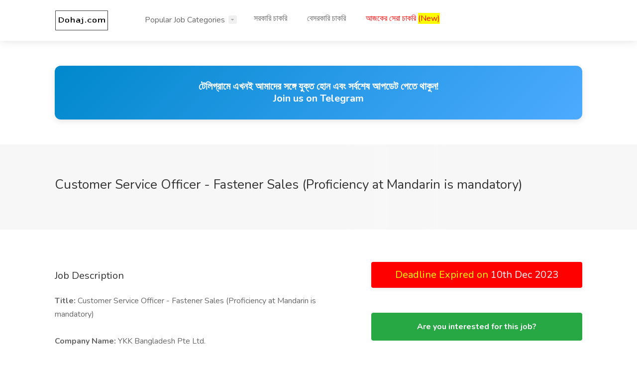

--- FILE ---
content_type: text/html; charset=UTF-8
request_url: https://dohaj.com/job-details/customer-service-officer-fastener-sales-proficiency-at-mandarin-is-mandatory-ykk-bangladesh-pte-ltd-773392
body_size: 17737
content:
<!doctype html>
<html lang="en">

<head>

    <title>Customer Service Officer - Fastener Sales (Proficiency at Mandarin is mandatory) at YKK Bangladesh Pte Ltd</title>

    <meta charset="utf-8">
    <meta name="viewport" content="width=device-width, initial-scale=1, maximum-scale=1">
    <link rel="icon" type="image/png" sizes="16x16" href="https://dohaj.com/frontend/images/favicon.ico">

    <meta property="og:type" content="website" />
    <meta property="fb:app_id" content="332443984068742" />
    <meta property="og:url" content="https://dohaj.com/job-details/customer-service-officer-fastener-sales-proficiency-at-mandarin-is-mandatory-ykk-bangladesh-pte-ltd-773392" />
<meta property="og:title" content="Customer Service Officer - Fastener Sales (Proficiency at Mandarin is mandatory) at YKK Bangladesh Pte Ltd." />
<meta property="og:description" content="Join YKK Bangladesh Pte Ltd. as Customer Service Officer - Fastener Sales (Proficiency at Mandarin is mandatory) in Dhaka. Marketing/Sales experience required. Apply by 10 December 2023" />
<meta property="og:image" content="https://dohaj.com/frontend/images/dohaj-logo.png" />
<meta property="og:image:secure_url" content="https://dohaj.com/frontend/images/dohaj-logo.png" />
<meta property="og:image:type" content="image/jpeg" />
<meta property="og:image:width" content="250" />
<meta property="og:image:height" content="250" />
<meta property="og:image:alt" content="Dohaj.com" />
<link rel="canonical" href="https://dohaj.com/job-details/customer-service-officer-fastener-sales-proficiency-at-mandarin-is-mandatory-ykk-bangladesh-pte-ltd-773392" />

        <script async src="https://pagead2.googlesyndication.com/pagead/js/adsbygoogle.js"></script>
    <script>
    (adsbygoogle = window.adsbygoogle || []).push({
        google_ad_client: "ca-pub-8681583295392188",
        enable_page_level_ads: true
    });
    </script>

    <script async custom-element="amp-auto-ads" src="https://cdn.ampproject.org/v0/amp-auto-ads-0.1.js">
    </script>

    <!-- Global site tag (gtag.js) - Google Analytics -->
    <script async src="https://www.googletagmanager.com/gtag/js?id=UA-138641307-2"></script>
    <script>
    window.dataLayer = window.dataLayer || [];

    function gtag() {
        dataLayer.push(arguments);
    }
    gtag('js', new Date());

    gtag('config', 'UA-138641307-2');
    </script>

    <!-- Load Facebook SDK for JavaScript -->
    <div id="fb-root"></div>
    <script>
    (function(d, s, id) {
        var js, fjs = d.getElementsByTagName(s)[0];
        if (d.getElementById(id)) return;
        js = d.createElement(s);
        js.id = id;
        js.src =
            'https://connect.facebook.net/en_US/sdk.js#xfbml=1&version=v2.11&appId=1730262573771746&autoLogAppEvents=1';
        fjs.parentNode.insertBefore(js, fjs);
    }(document, 'script', 'facebook-jssdk'));
    </script>

    
    <meta name="description" content="Join YKK Bangladesh Pte Ltd. as Customer Service Officer - Fastener Sales (Proficiency at Mandarin is mandatory) in Dhaka. Marketing/Sales experience required. Apply by 10 December 2023" />

    <meta name="mobile-web-app-capable" content="yes">
    <meta name="HandheldFriendly" content="True">

    <meta name="google-site-verification" content="dasMyg3ecXCOvtJaJsTaPS_UB9Iv_8v6CKD2buHU61s" />

    <meta name="msvalidate.01" content="2140F60A9EE46FC7CC2F940042873F53" />


    <!-- CSS
================================================== -->
    <link rel="stylesheet" href="https://maxcdn.bootstrapcdn.com/bootstrap/4.0.0/css/bootstrap.min.css"
        integrity="sha384-Gn5384xqQ1aoWXA+058RXPxPg6fy4IWvTNh0E263XmFcJlSAwiGgFAW/dAiS6JXm" crossorigin="anonymous">
    <link rel="stylesheet" href="https://dohaj.com/frontend/css/style.css">
    <link rel="stylesheet" href="https://dohaj.com/frontend/css/colors/light-blue.css">
    <link rel="stylesheet" href="https://dohaj.com/frontend/css/custom.css">

</head>

<body>


    <amp-auto-ads type="adsense" data-ad-client="ca-pub-8681583295392188">
    </amp-auto-ads>



    

    <!-- Wrapper -->
    <div id="wrapper">

        <!-- Header Container
================================================== -->
        <header id="header-container">

            <!-- Header -->
            <div id="header">
                <div class="container">

                    <!-- Left Side Content -->
                    <div class="left-side">

                        <!-- Logo -->
                        <div id="logo">
                                                        <a href="https://dohaj.com"><img alt="Dohaj Logo" src="https://dohaj.com/frontend/images/logo.png"
                                    alt="Dohaj"></a>
                                                    </div>
                        <!-- Main Navigation -->
                        <nav id="navigation">
                            <ul id="responsive">

                                <li><a href="#">Popular Job Categories</a>
                                    <ul class="dropdown-nav">
                                        <li><a
                                                href="https://dohaj.com/category/it-telecommunication">IT/Telecommunication</a>
                                        </li>
                                        <li><a
                                                href="https://dohaj.com/category/it-telecommunication">Marketing/Sales</a>
                                        </li>
                                        <li><a
                                                href="https://dohaj.com/category/accounting-finance">Accounting/Finance</a>
                                        </li>
                                        <li><a
                                                href="https://dohaj.com/category/education-training">Education/Training</a>
                                        </li>
                                        <li><a
                                                href="https://dohaj.com/category/engineer-architect">Engineer/Architect</a>
                                        </li>
                                        <li><a href="https://dohaj.com/category/garments-textile">Garments/Textile</a>
                                        </li>
                                        <li><a href="https://dohaj.com/category/hospitality-travel-tourism">Hospitality/
                                                Travel/ Tourism</a></li>
                                        <li><a href="https://dohaj.com/category/agro-plant-animal-fisheries">Agro
                                                (Plant/Animal/Fisheries)</a></li>
                                        <li><a href="https://dohaj.com/category/medical-pharma">Medical/Pharma</a></li>
                                        <li><a href="https://dohaj.com/category/general-management-admin">General
                                                Management/Admin</a></li>
                                        <li><a href="https://dohaj.com/category/commercial-supply-chain">Commercial/Supply
                                                Chain Jobs</a></li>
                                        <li><a href="https://dohaj.com/category/ngo-development">NGO/Development</a>
                                        </li>
                                        <li><a
                                                href="https://dohaj.com/category/secretary-receptionist">Secretary/Receptionist</a>
                                        </li>
                                        <li><a href="https://dohaj.com/category/bank-non-bank-fin-institution">Bank/Non-Bank
                                                Fin. Institution</a></li>
                                        <li><a href="https://dohaj.com/category/customer-support-call-centre">Customer
                                                Support/Call Centre</a></li>
                                        <li><a href="https://dohaj.com/category/hr-org-development">HR/Org.
                                                Development</a></li>
                                        <li><a
                                                href="https://dohaj.com/category/marketing-sales">Media/Advertisement/Event</a>
                                        </li>
                                        <li><a
                                                href="https://dohaj.com/blog">Blog</a>
                                        </li>
                                        <li><a
                                                href="https://dohaj.com/category/production-operation">Production/Operation</a>
                                        </li>
                                    </ul>
                                </li>

                                <!-- <li><a href="#">Popular Division</a>
                                    <ul class="dropdown-nav">
                                        <li><a href="https://dohaj.com/division/dhaka">Dhaka</a></li>
                                        <li><a href="https://dohaj.com/division/chittagong">Chittagong</a></li>
                                        <li><a href="https://dohaj.com/division/rajshahi">Rajshahi</a></li>
                                        <li><a href="https://dohaj.com/division/sylhet">Sylhet</a></li>
                                    </ul>
                                </li> -->

                                <li><a
                                        href="https://dohaj.com/gov-jobs">সরকারি
                                        চাকরি</a></li>
                                <li><a href="https://dohaj.com/jobs/all">বেসরকারি চাকরি</a></li>
                                <li><a style='color: red;' href="https://dohaj.com/top-jobs-today">আজকের সেরা চাকরি <span style="color: red; background-color: yellow;">(New)</span></a></li>
                                <!-- <li><a target="_blank"
                                        href="https://youtube.com/channel/UCCQrHlZaggT8tJ5LuyMia1w?sub_confirmation=1"><i
                                            class="icon-line-awesome-youtube"></i> ইউটিউব চ্যানেল</a></li> -->
            
                            </ul>
                        </nav>
                        <div class="clearfix"></div>
                        <!-- Main Navigation / End -->


                    </div>
                    <!-- Left Side Content / End -->
                    <div class="right-side">
                        <!-- Mobile Navigation Button -->
                        <span class="mmenu-trigger">
                            <button class="hamburger hamburger--collapse" type="button">
                                <span class="hamburger-box">
                                    <span class="hamburger-inner"></span>
                                </span>
                            </button>
                        </span>
                    </div>

                </div>
            </div>
            <!-- Header / End -->

        </header>
        <div class="clearfix"></div>
        <!-- Header Container / End -->



        <!-- Vote--->

        <!-- <div class="section margin-top-65">
            <div class="container">
                <div class="row">
                    <div class="col-xl-6">
                        
                        <link href="https://vote.dohaj.com/core/framework/libs/pj/css/pj.bootstrap.min.css" type="text/css" rel="stylesheet" />
                        <script type="text/javascript" src="https://vote.dohaj.com/index.php?controller=pjFront&action=pjActionLoadJS"></script>
                        
                        <p> 
                        <link href="https://vote.dohaj.com/index.php?controller=pjFront&action=pjActionLoadCss&id=4" type="text/css" rel="stylesheet" />
                        <script type="text/javascript" src="https://vote.dohaj.com/index.php?controller=pjFront&action=pjActionLoad&id=4"></script>
                        </p>

                        <p>       
                        <link href="https://vote.dohaj.com/index.php?controller=pjFront&action=pjActionLoadCss&id=3" type="text/css" rel="stylesheet" />
                        <script type="text/javascript" src="https://vote.dohaj.com/index.php?controller=pjFront&action=pjActionLoad&id=3"></script>
                        </p>
                        
                    </div>
                    <div class="col-xl-6">
                        <p> 
                        <link href="https://vote.dohaj.com/index.php?controller=pjFront&action=pjActionLoadCss&id=2" type="text/css" rel="stylesheet" />
                        <script type="text/javascript" src="https://vote.dohaj.com/index.php?controller=pjFront&action=pjActionLoad&id=2"></script>
                        </p>

                        <p> 
                        <link href="https://vote.dohaj.com/index.php?controller=pjFront&action=pjActionLoadCss&id=1" type="text/css" rel="stylesheet" />
                        <script type="text/javascript" src="https://vote.dohaj.com/index.php?controller=pjFront&action=pjActionLoad&id=1"></script>
                        </p>
                    </div>
                </div>
            </div>
        </div> -->

        <!-- End Vote -->


        <!-- Intro Headline -->




<div class="container">
    <div class="row">
        <div class="col-md-12">
            <div class="telegram-banner">
                <h4>
                    <a href="https://t.me/+S9av6fI71kxkMGI1" target="_blank">
                        টেলিগ্রামে এখনই আমাদের সঙ্গে যুক্ত হোন এবং সর্বশেষ আপডেট পেতে থাকুন!<br>Join us on Telegram
                    </a>
                </h4>
            </div>
        </div>
    </div>
</div>








        

<!-- Titlebar
================================================== -->
<div class="single-page-header" data-background-image="">
	<div class="container">
		<div class="row">
			<div class="col-md-12">
				<div class="single-page-header-inner">
					<div class="left-side">
						<div class="header-details">
							<h1>
								Customer Service Officer - Fastener Sales (Proficiency at Mandarin is mandatory)							</h1>
						</div>
					</div>
				</div>
			</div>
		</div>
	</div>
</div>



<!-- Page Content
================================================== -->
<div class="container">
	<div class="row">

		<!-- Content -->
		<div class="col-md-7">

			<div class="single-page-section">
				<h3 class="margin-bottom-25">Job Description</h3>

				<p>
					<b>Title: </b> Customer Service Officer - Fastener Sales (Proficiency at Mandarin is mandatory)<br><br><b>Company Name: </b> YKK Bangladesh Pte Ltd.<br><br><b>Vacancy: </b> 01<br><br><b>Job Location: </b> Dhaka<br><br><b>Employment Status: </b> Full-time<br><br><b>Educational Requirements: </b> <br> &#8718; Honors/Masters/BBA/MBA From Reputed University<br> &#8718; Training/Trade Course: Mandarin Language Certification<br> &#8718; Skills Required: Speaking and writing Mandarin and English Language fluently.<br><br><b>Job Responsibilities: </b> <br> &#8718; Meet existing buyers & customers to gain business.<br> &#8718; Meet new potential buyers & customers.<br> &#8718; Find out new business opportunities.<br> &#8718; Maintain effective communication with buyers & customers.<br> &#8718; Respond to buyer & customer queries regarding price, product, and delivery, etc.<br> &#8718; Monitoring overdue & ensuring customer satisfaction.<br> &#8718; Order confirmation to start production.<br> &#8718; Analyze and solve problems by effective communication and teamwork within the team.<br> &#8718; Utilize marketing intelligence, enhance technical skills in reporting.<br> &#8718; Customer visit analysis (Buyer & Product mix, supply chain).<br> &#8718; Any other task assigned by the department manager.<br><br><b>Additional Requirements: </b> <br> &#8718; Age at least 23 years<br> &#8718; Both males and females are allowed to apply<br> &#8718; Basic Computer knowledge.<br> &#8718; Good at MS Office (Excel, Word, Power point).<br> &#8718; Good Communication & Teamwork skills.<br> &#8718; Punctual.<br> &#8718; Work under pressure.<br><br><b>Salary: </b> Negotiable<br><br><b>Compensation & Other Benefits: </b> <br> &#8718; Lunch Facilities: Fully Subsidized<br> &#8718; Contributory Provident Fund.<br> &#8718; Insurance, Gratuity<br> &#8718; Transport will be provided by the company.<br> &#8718; Two festival bonuses equivalent to gross salary.<br> &#8718; Medical facilities.<br> &#8718; Earn leave encashment.<br> &#8718; Weekly day off and holiday as per Government & YKK calendar.<br><br><b>Job Source: </b> Bdjobs.com Online Job Posting.<br><br><b>Application Deadline: </b> 10 Dec 2023<br><br><b>Company Information: </b> <br> &#8718; 29 Nov 2023<br> &#8718; YKK Bangladesh Pte Ltd.<br> &#8718; Address : Bay's Edgewater, 5th Floor, 12 North Avenue, Gulshan -2, Dhaka-1212<br> &#8718; Business : World Famous Japan based Zipper Manufacturing Company<br><br><b>Category: </b> Marketing/Sales<br><br><b>: </b> <br><br>				</p>

			</div>




		</div>
		<!-- End Content -->


		<!-- Sidebar -->
		<div class="col-md-5">
			<div class="sidebar-container">

				<div class="sidebar-widget">
					<div class="job-overview">
							<h3 class='expired'><span class='normal-text'>Deadline Expired on </span>10th Dec 2023</h3>						
					</div>
				</div>



				<!-- Sidebar Widget -->
				<div class="sidebar-widget">
					<div class="job-overview">


						




						<!-- Button -->
						<button id="interestBtn" class="btn btn-success"
							style="width: 100%; font-weight: bold; padding: 15px 0px;">
							Are you interested for this job?
						</button>

						<!-- Hidden Form -->
						<div id="interestFormBox" class="card p-4 shadow-sm" style="display: none; max-width: 600px;">
							<form method="POST" action="https://dohaj.com/job-interest-submit">
								<input type="hidden" name="_token" value="HRI5uiVwDNE90mPeR0YUpx0PiEM0SAtG86ukzbLP">
								<div class="mb-3">
									<label for="university" class="form-label">University</label>
									<select id="university" name="university" class="form-select" required>
										<option value="" selected disabled>Select</option>
																				<option value="National University">National University</option>
																				<option value="University of Dhaka">University of Dhaka</option>
																				<option value="Jagannath University">Jagannath University</option>
																				<option value="University of Chittagong">University of Chittagong</option>
																				<option value="Daffodil International University">Daffodil International University</option>
																				<option value="Jahangirnagar University">Jahangirnagar University</option>
																				<option value="North South University">North South University</option>
																				<option value="University of Rajshahi">University of Rajshahi</option>
																				<option value="Southeast University">Southeast University</option>
																				<option value="East West University">East West University</option>
																				<option value="Bangladesh Open University">Bangladesh Open University</option>
																				<option value="BRAC University">BRAC University</option>
																				<option value="Northern University Bangladesh">Northern University Bangladesh</option>
																				<option value="European University of Bangladesh">European University of Bangladesh</option>
																				<option value="Dhaka College">Dhaka College</option>
																				<option value="Stamford University Bangladesh">Stamford University Bangladesh</option>
																				<option value="Sonargaon University">Sonargaon University</option>
																				<option value="American International University-Bangladesh">American International University-Bangladesh</option>
																				<option value="Bangladesh University of Business and Technology">Bangladesh University of Business and Technology</option>
																				<option value="Dhaka International University">Dhaka International University</option>
																				<option value="Uttara University">Uttara University</option>
																				<option value="Bangladesh University of Professionals">Bangladesh University of Professionals</option>
																				<option value="Ahsanullah University of Science and Technology">Ahsanullah University of Science and Technology</option>
																				<option value="City University">City University</option>
																				<option value="Govt. Titumir College">Govt. Titumir College</option>
																				<option value="Independent University, Bangladesh">Independent University, Bangladesh</option>
																				<option value="World University of Bangladesh">World University of Bangladesh</option>
																				<option value="Dhaka Polytechnic Institute">Dhaka Polytechnic Institute</option>
																				<option value="university of Asia Pacific">university of Asia Pacific</option>
																				<option value="Green University of Bangladesh">Green University of Bangladesh</option>
																				<option value="Asian University of Bangladesh">Asian University of Bangladesh</option>
																				<option value="International Islamic University, Chittagong">International Islamic University, Chittagong</option>
																				<option value="Daffodil International University (DIU)">Daffodil International University (DIU)</option>
																				<option value="Islamic University">Islamic University</option>
																				<option value="Primeasia University">Primeasia University</option>
																				<option value="United International University">United International University</option>
																				<option value="TEJGAON COLLEGE">TEJGAON COLLEGE</option>
																				<option value="Rajshahi University">Rajshahi University</option>
																				<option value="Port City International University">Port City International University</option>
																				<option value="Rajshahi College, Rajshahi">Rajshahi College, Rajshahi</option>
																				<option value="Atish Dipankar University of Science and Technology">Atish Dipankar University of Science and Technology</option>
																				<option value="Shahjalal University of Science &amp; Technology">Shahjalal University of Science &amp; Technology</option>
																				<option value="State University of Bangladesh">State University of Bangladesh</option>
																				<option value="International University of Business Agriculture and Technology">International University of Business Agriculture and Technology</option>
																				<option value="Hajee Mohammad Danesh Science and Technology University">Hajee Mohammad Danesh Science and Technology University</option>
																				<option value="Khulna University">Khulna University</option>
																				<option value="Bangladesh Agricultural University, Mymensingh">Bangladesh Agricultural University, Mymensingh</option>
																				<option value="BGMEA University of Fashion &amp; Technology (BUFT)">BGMEA University of Fashion &amp; Technology (BUFT)</option>
																				<option value="International Islamic University Chittagong">International Islamic University Chittagong</option>
																				<option value="Eden Mohila College">Eden Mohila College</option>
																				<option value="Bangladesh University">Bangladesh University</option>
																				<option value="Shanto-Mariam University of Creative Technology">Shanto-Mariam University of Creative Technology</option>
																				<option value="Govt. Bangla College">Govt. Bangla College</option>
																				<option value="Jatiya Kabi Kazi Nazrul Islam University">Jatiya Kabi Kazi Nazrul Islam University</option>
																				<option value="University of South Asia">University of South Asia</option>
																				<option value="University of Liberal Arts Bangladesh">University of Liberal Arts Bangladesh</option>
																				<option value="Eastern University">Eastern University</option>
																				<option value="Prime University">Prime University</option>
																				<option value="Rajshahi University of Engineering &amp; Technology">Rajshahi University of Engineering &amp; Technology</option>
																				<option value="University of Information Technology &amp; Science">University of Information Technology &amp; Science</option>
																				<option value="Comilla University">Comilla University</option>
																				<option value="Premier University, Chittagong">Premier University, Chittagong</option>
																				<option value="American International University Bangladesh (AIUB)">American International University Bangladesh (AIUB)</option>
																				<option value="Begum Rokeya University, Rangpur">Begum Rokeya University, Rangpur</option>
																				<option value="Bangladesh University of Engineering and Technology">Bangladesh University of Engineering and Technology</option>
																				<option value="University of Development Alternative">University of Development Alternative</option>
																				<option value="Khulna University of Engineering &amp; Technology">Khulna University of Engineering &amp; Technology</option>
																				<option value="Dinajpur Govt. College">Dinajpur Govt. College</option>
																				<option value="Carmichael College, Rangpur">Carmichael College, Rangpur</option>
																				<option value="Dhaka City College">Dhaka City College</option>
																				<option value="Dhaka University">Dhaka University</option>
																				<option value="Tongi Govt. College">Tongi Govt. College</option>
																				<option value="Govt. Eden Mohila College">Govt. Eden Mohila College</option>
																				<option value="Bangladesh University of Textiles">Bangladesh University of Textiles</option>
																				<option value="Pabna University of Science and Technology">Pabna University of Science and Technology</option>
																				<option value="Presidency University">Presidency University</option>
																				<option value="Ananda Mohan Govt. College">Ananda Mohan Govt. College</option>
																				<option value="University of Barishal">University of Barishal</option>
																				<option value="Mymensingh Polytechnic Institute">Mymensingh Polytechnic Institute</option>
																				<option value="Noakhali Science &amp; Technology University">Noakhali Science &amp; Technology University</option>
																				<option value="Rajshahi Polytechnic Institute">Rajshahi Polytechnic Institute</option>
																				<option value="Manarat International University">Manarat International University</option>
																				<option value="Bangabandhu Sheikh Mujibur Rahaman Science &amp; Technology University">Bangabandhu Sheikh Mujibur Rahaman Science &amp; Technology University</option>
																				<option value="Patuakhali Science and Technology University">Patuakhali Science and Technology University</option>
																				<option value="Chittagong University of Engineering and Technology">Chittagong University of Engineering and Technology</option>
																				<option value="ASA University Bangladesh">ASA University Bangladesh</option>
																				<option value="Ahsanullah University of Science and Technology (AUST)">Ahsanullah University of Science and Technology (AUST)</option>
																				<option value="Rangpur polytechnic institute">Rangpur polytechnic institute</option>
																				<option value="Dhaka University of Engineering and Technology">Dhaka University of Engineering and Technology</option>
																				<option value="Premier University">Premier University</option>
																				<option value="Govt. Tolaram College">Govt. Tolaram College</option>
																				<option value="Kushtia Government College">Kushtia Government College</option>
																				<option value="Rajshahi college">Rajshahi college</option>
																				<option value="Varendra University">Varendra University</option>
																				<option value="Noakhali Government College">Noakhali Government College</option>
																				<option value="Govt.Azizul Haque College,Bogra">Govt.Azizul Haque College,Bogra</option>
																				<option value="Dhaka Commerce College">Dhaka Commerce College</option>
																				<option value="Government Titumir College">Government Titumir College</option>
																				<option value="Carmichael College Rangpur">Carmichael College Rangpur</option>
																				<option value="Pabna Polytechnic Institute">Pabna Polytechnic Institute</option>
																				<option value="Mawlana Bhashani Science &amp; Technology University">Mawlana Bhashani Science &amp; Technology University</option>
																				<option value="Southern University of Bangladesh, Chittagong">Southern University of Bangladesh, Chittagong</option>
																				<option value="Gono Bishwabidyalay">Gono Bishwabidyalay</option>
																				<option value="Govt.Chittagong College">Govt.Chittagong College</option>
																				<option value="Darul Ihsan University">Darul Ihsan University</option>
																				<option value="Bangladesh Islami University">Bangladesh Islami University</option>
																				<option value="Dinajpur Polytechnic Institute">Dinajpur Polytechnic Institute</option>
																				<option value="Comilla Victoria Govt. College">Comilla Victoria Govt. College</option>
																				<option value="Military Institute of Science and Technology (MIST)">Military Institute of Science and Technology (MIST)</option>
																				<option value="kushtia polytechnic institute">kushtia polytechnic institute</option>
																				<option value="Kabi Nazrul Govt.College">Kabi Nazrul Govt.College</option>
																				<option value="Bogura Polytechnic Institute">Bogura Polytechnic Institute</option>
																				<option value="Mohammadpur Kendriya College">Mohammadpur Kendriya College</option>
																				<option value="Sirajganj Govt. College">Sirajganj Govt. College</option>
																				<option value="Govt. B. L. College">Govt. B. L. College</option>
																				<option value="BGC Trust University Bangladesh, Chittagong">BGC Trust University Bangladesh, Chittagong</option>
																				<option value="Chittagong College">Chittagong College</option>
																				<option value="New Model Degree College">New Model Degree College</option>
																				<option value="Kurigram Govt College">Kurigram Govt College</option>
																				<option value="IBAIS University">IBAIS University</option>
																				<option value="Southern University Bangladesh">Southern University Bangladesh</option>
																				<option value="Govt. Edward College">Govt. Edward College</option>
																				<option value="Govt. Azizul Haque College, Bogura">Govt. Azizul Haque College, Bogura</option>
																				<option value="Govt. Rajendra College Faripur">Govt. Rajendra College Faripur</option>
																				<option value="Sylhet Polytechnic Institute">Sylhet Polytechnic Institute</option>
																				<option value="Islamic University, Bangladesh">Islamic University, Bangladesh</option>
																				<option value="University of Science and Technology, Chittagong">University of Science and Technology, Chittagong</option>
																				<option value="Leading University">Leading University</option>
																				<option value="Islamic University of Technology">Islamic University of Technology</option>
																				<option value="Satkhira Govt. College">Satkhira Govt. College</option>
																				<option value="Narsingdi Govt. College">Narsingdi Govt. College</option>
																				<option value="Sher-e-Bangla Agricultural University">Sher-e-Bangla Agricultural University</option>
																				<option value="Govt.Titumir college">Govt.Titumir college</option>
																				<option value="Islamic Arabic University">Islamic Arabic University</option>
																				<option value="Royal University of Dhaka">Royal University of Dhaka</option>
																				<option value="Habibullah Bahar College">Habibullah Bahar College</option>
																				<option value="Khulna Polytechnic Institute">Khulna Polytechnic Institute</option>
																				<option value="Faridpur polytechnic institute">Faridpur polytechnic institute</option>
																				<option value="Govt Titumir College">Govt Titumir College</option>
																				<option value="Gaibandha Govt. College">Gaibandha Govt. College</option>
																				<option value="North Western University">North Western University</option>
																				<option value="Chittagong Polytechnic Institute">Chittagong Polytechnic Institute</option>
																				<option value="Govt. Saadat College Kartia Tangail">Govt. Saadat College Kartia Tangail</option>
																				<option value="East Delta University">East Delta University</option>
																				<option value="Naogaon Govt. College, Naogaon">Naogaon Govt. College, Naogaon</option>
																				<option value="National University of Bangladesh">National University of Bangladesh</option>
																				<option value="Nilphamari Govt College">Nilphamari Govt College</option>
																				<option value="America Bangladesh University">America Bangladesh University</option>
																				<option value="National University | Bangladesh">National University | Bangladesh</option>
																				<option value="Carmichael College">Carmichael College</option>
																				<option value="Govt. Ashek Mahmud College, Jamalpur">Govt. Ashek Mahmud College, Jamalpur</option>
																				<option value="Noakhali Science and Technology University">Noakhali Science and Technology University</option>
																				<option value="IBA, Dhaka University">IBA, Dhaka University</option>
																				<option value="BGC Trust University Bangladesh">BGC Trust University Bangladesh</option>
																				<option value="Tangail Polytechnic Institute">Tangail Polytechnic Institute</option>
																				<option value="Govt. Azam Khan Commerce College">Govt. Azam Khan Commerce College</option>
																				<option value="Fareast International University">Fareast International University</option>
																				<option value="Patuakhali Polytechnic Institute">Patuakhali Polytechnic Institute</option>
																				<option value="Daffodil International University-DIU">Daffodil International University-DIU</option>
																				<option value="Mirpur University College">Mirpur University College</option>
																				<option value="Rangpur Govt. College, Rangpur">Rangpur Govt. College, Rangpur</option>
																				<option value="IBA, Jahangirnagar University">IBA, Jahangirnagar University</option>
																				<option value="BGMEA University of Fashion Technology">BGMEA University of Fashion Technology</option>
																				<option value="Netrakona Govt College">Netrakona Govt College</option>
																				<option value="Cumilla Polytechnic Institute">Cumilla Polytechnic Institute</option>
																				<option value="Shyamoli Ideal Polytechnic Institute">Shyamoli Ideal Polytechnic Institute</option>
																				<option value="Patuakhali Government College">Patuakhali Government College</option>
																				<option value="Islamic University, Kushtia">Islamic University, Kushtia</option>
																				<option value="The People&#039;s University of Bangladesh">The People&#039;s University of Bangladesh</option>
																				<option value="Feni Polytechnic Institute">Feni Polytechnic Institute</option>
																				<option value="Feni Govt College">Feni Govt College</option>
																				<option value="Sylhet Agricultural University">Sylhet Agricultural University</option>
																				<option value="Jessore Polytechnic Institute">Jessore Polytechnic Institute</option>
																				<option value="Jashore University of Science and Technology">Jashore University of Science and Technology</option>
																				<option value="Chandpur Govt. College, Chandpur">Chandpur Govt. College, Chandpur</option>
																				<option value="Thakurgaon Polytechnic Institute">Thakurgaon Polytechnic Institute</option>
																				<option value="Government Bangla College">Government Bangla College</option>
																				<option value="Govt. Edward College, Pabna">Govt. Edward College, Pabna</option>
																				<option value="East Delta University, Chittagong">East Delta University, Chittagong</option>
																				<option value="Sherpur Govt. College, Sherpur">Sherpur Govt. College, Sherpur</option>
																				<option value="University of Global Village">University of Global Village</option>
																				<option value="Barishal Polytechnic Institute">Barishal Polytechnic Institute</option>
																				<option value="American International University Bangladesh">American International University Bangladesh</option>
																				<option value="Bhawl Badre Alam Govt. College">Bhawl Badre Alam Govt. College</option>
																				<option value="Govt.B.M College">Govt.B.M College</option>
																				<option value="BGMEA University of Fashion &amp; Technology">BGMEA University of Fashion &amp; Technology</option>
																				<option value="Chittagong Independent University">Chittagong Independent University</option>
																				<option value="Khilgaon Model College">Khilgaon Model College</option>
																				<option value="Barisal polytechnic institute">Barisal polytechnic institute</option>
																				<option value="Bhawal Badre Alam Govt. College">Bhawal Badre Alam Govt. College</option>
																				<option value="Kurigram Polytechnic Institute, Kurigram">Kurigram Polytechnic Institute, Kurigram</option>
																				<option value="N/A">N/A</option>
																				<option value="Rangamati Govt. College">Rangamati Govt. College</option>
																				<option value="Gurudayal Govt. College">Gurudayal Govt. College</option>
																				<option value="Canadian university of Bangladesh">Canadian university of Bangladesh</option>
																				<option value="The International University of Scholars">The International University of Scholars</option>
																				<option value="Shanto Mariam University of Creative Technology">Shanto Mariam University of Creative Technology</option>
																				<option value="Mymensingh Polytenic Institute">Mymensingh Polytenic Institute</option>
																				<option value="Bangladesh University of Professionals (BUP)">Bangladesh University of Professionals (BUP)</option>
																				<option value="Govt. Bangabandhu College">Govt. Bangabandhu College</option>
																				<option value="Khulna Polytechnic Institute Khulna">Khulna Polytechnic Institute Khulna</option>
																				<option value="Bhola Polytechnic Institute">Bhola Polytechnic Institute</option>
																				<option value="Bangabandhu Sheikh Mujibur Rahman Agricultural University">Bangabandhu Sheikh Mujibur Rahman Agricultural University</option>
																				<option value="Govt Bangla college">Govt Bangla college</option>
																				<option value="Pabna Politechnic Inistitiute">Pabna Politechnic Inistitiute</option>
																				<option value="Chittagong Polytechnic Institute,Nasirabad">Chittagong Polytechnic Institute,Nasirabad</option>
																				<option value="Comilla Polytechnic Institute">Comilla Polytechnic Institute</option>
																				<option value="Kurigram Polytechnic Institute">Kurigram Polytechnic Institute</option>
																				<option value="magura polytechnic Institute">magura polytechnic Institute</option>
																				<option value="IUBAT">IUBAT</option>
																				<option value="Siddheswari Degree College">Siddheswari Degree College</option>
																				<option value="Cox``S Bazar City College">Cox``S Bazar City College</option>
																				<option value="Chapainawabganj Polytechnic Institute">Chapainawabganj Polytechnic Institute</option>
																				<option value="Bogra Polytechnic Institute, Bogra">Bogra Polytechnic Institute, Bogra</option>
																				<option value="Metropolitan University">Metropolitan University</option>
																				<option value="Govt. Devendra College">Govt. Devendra College</option>
																				<option value="Govt. City College,Ctg (Day And Night)">Govt. City College,Ctg (Day And Night)</option>
																				<option value="Cox`s bazar city College">Cox`s bazar city College</option>
																				<option value="ananda Mohan College">ananda Mohan College</option>
																				<option value="Bangladesh Sweden Polytechnic Institute">Bangladesh Sweden Polytechnic Institute</option>
																				<option value="Govt. Azizul Haque College">Govt. Azizul Haque College</option>
																				<option value="Tongi government college">Tongi government college</option>
																				<option value="Chittagong University of Engineering &amp; Technology">Chittagong University of Engineering &amp; Technology</option>
																				<option value="University of Chattogram">University of Chattogram</option>
																				<option value="Adamjee cantonment college">Adamjee cantonment college</option>
																				<option value="Govt. Titumir College, Dhaka">Govt. Titumir College, Dhaka</option>
																				<option value="Chattogram Polytechnic Institute">Chattogram Polytechnic Institute</option>
																				<option value="Govt. Rajendra College, Faridpur">Govt. Rajendra College, Faridpur</option>
																				<option value="Open University">Open University</option>
																				<option value="Khulna University of Engineering and Technology">Khulna University of Engineering and Technology</option>
																				<option value="Govt. Hazi Muhammad Muhsin College">Govt. Hazi Muhammad Muhsin College</option>
																				<option value="IBA, Rajshahi University">IBA, Rajshahi University</option>
																				<option value="Bangladesh University of Business and Technology (BUBT)">Bangladesh University of Business and Technology (BUBT)</option>
																				<option value="Sylhet International University, Sylhet">Sylhet International University, Sylhet</option>
																				<option value="Notre Dame University Bangladesh">Notre Dame University Bangladesh</option>
																				<option value="Brahmanbaria Govt. College">Brahmanbaria Govt. College</option>
																				<option value="Govt.Bangla College">Govt.Bangla College</option>
																				<option value="Infra Polytechnic Institute">Infra Polytechnic Institute</option>
																				<option value="Rajbari Govt College">Rajbari Govt College</option>
																				<option value="Thakurgaon Govt College. Thakurgaon">Thakurgaon Govt College. Thakurgaon</option>
																				<option value="Chandpur Polytechnic Institute">Chandpur Polytechnic Institute</option>
																				<option value="Govt. Joypurhat College">Govt. Joypurhat College</option>
																				<option value="Tejgaon College, Dhaka">Tejgaon College, Dhaka</option>
																				<option value="Mangrove Institute Of Science And Technology">Mangrove Institute Of Science And Technology</option>
																				<option value="University of Science and Technology, Chattogram">University of Science and Technology, Chattogram</option>
																				<option value="munshiganj Polytechnic Institute">munshiganj Polytechnic Institute</option>
																				<option value="Govt. Charmicheal College Rangpur">Govt. Charmicheal College Rangpur</option>
																				<option value="Tongi govt college">Tongi govt college</option>
																				<option value="MAWTS Institute of Technology">MAWTS Institute of Technology</option>
																				<option value="Jashore Science &amp; Technology University">Jashore Science &amp; Technology University</option>
																				<option value="Chuadanga Govt. College">Chuadanga Govt. College</option>
																				<option value="Brindaban Govt College Habiganj">Brindaban Govt College Habiganj</option>
																				<option value="Narsingdi Polytechnic Institute">Narsingdi Polytechnic Institute</option>
																				<option value="Dhaka College, Dhaka">Dhaka College, Dhaka</option>
																				<option value="NationalUniversity">NationalUniversity</option>
																				<option value="Begum Rokeya University">Begum Rokeya University</option>
																				<option value="Bhola Government College">Bhola Government College</option>
																				<option value="University of Information Technology &amp; Sciences">University of Information Technology &amp; Sciences</option>
																				<option value="Noakhali Govt. College">Noakhali Govt. College</option>
																				<option value="Barisal Polytecnic Institute">Barisal Polytecnic Institute</option>
																				<option value="Daffodil Institute of IT">Daffodil Institute of IT</option>
																				<option value="Governmetn M. M. College, Jessore">Governmetn M. M. College, Jessore</option>
																				<option value="Carmichael College, Rangpur.">Carmichael College, Rangpur.</option>
																				<option value="Chittagong University">Chittagong University</option>
																				<option value="Uttara Town College">Uttara Town College</option>
																				<option value="Kabi Nazrul Govt. College">Kabi Nazrul Govt. College</option>
																				<option value="Jashore Polytechnic Institute">Jashore Polytechnic Institute</option>
																				<option value="Dinajpur Poly Technic Institute.">Dinajpur Poly Technic Institute.</option>
																				<option value="Kushtia govt. college">Kushtia govt. college</option>
																				<option value="Lakshmipur polytechnic Institute">Lakshmipur polytechnic Institute</option>
																				<option value="National Institute of textile Engineering and Research">National Institute of textile Engineering and Research</option>
																				<option value="Satkhira City College">Satkhira City College</option>
																				<option value="Mirpur College">Mirpur College</option>
																				<option value="Rangpur Polytechnic Institute, Rangpur">Rangpur Polytechnic Institute, Rangpur</option>
																				<option value="Shahjalal University of Science and Technology">Shahjalal University of Science and Technology</option>
																				<option value="Naogaon Polytechnic Institute">Naogaon Polytechnic Institute</option>
																				<option value="Barisal University">Barisal University</option>
																				<option value="Govt. Commerce College">Govt. Commerce College</option>
																				<option value="Govt. Shahid Sohrawardi College">Govt. Shahid Sohrawardi College</option>
																				<option value="Govt. College Of Commerce">Govt. College Of Commerce</option>
																				<option value="Ukhiya College">Ukhiya College</option>
																				<option value="Barguna Govt. College">Barguna Govt. College</option>
																				<option value="Sherpur Polytechnic Institute">Sherpur Polytechnic Institute</option>
																				<option value="Victoria University of Bangladesh">Victoria University of Bangladesh</option>
																				<option value="Govt. Cox``S Bazar College">Govt. Cox``S Bazar College</option>
																				<option value="Barguna polytechnic institute">Barguna polytechnic institute</option>
																				<option value="North Bengal International University">North Bengal International University</option>
																				<option value="Bangabandhu Sheikh Mujibur Rahman Science and Technology University">Bangabandhu Sheikh Mujibur Rahman Science and Technology University</option>
																				<option value="Jagannath university, Dhaka">Jagannath university, Dhaka</option>
																				<option value="Maulvibazar Goverment College Moulvibazar">Maulvibazar Goverment College Moulvibazar</option>
																				<option value="Habibullah bahar university college">Habibullah bahar university college</option>
																				<option value="Rajshahi University of Engineering and Technology">Rajshahi University of Engineering and Technology</option>
																				<option value="Madan Mohan College">Madan Mohan College</option>
																				<option value="Feni Government College">Feni Government College</option>
																				<option value="Govt. Azizul Haque College, Bogra">Govt. Azizul Haque College, Bogra</option>
																				<option value="Bogra Polytechnic Institute">Bogra Polytechnic Institute</option>
																				<option value="Hamdard University Bangladesh">Hamdard University Bangladesh</option>
																				<option value="Northern University of Business &amp; Technology, Khulna">Northern University of Business &amp; Technology, Khulna</option>
																				<option value="Dhaka Mohila Polytechnic Institute">Dhaka Mohila Polytechnic Institute</option>
																				<option value="Dinajpur Government college">Dinajpur Government college</option>
																				<option value="Pundra University of Science &amp; Technology">Pundra University of Science &amp; Technology</option>
																				<option value="Uttara High School And College">Uttara High School And College</option>
																				<option value="Cox`s Bazar Government College">Cox`s Bazar Government College</option>
																				<option value="Bangladesh Sweden Polytechnic Institute ,Kaptai">Bangladesh Sweden Polytechnic Institute ,Kaptai</option>
																				<option value="Lalmatia Mohila College">Lalmatia Mohila College</option>
																				<option value="Govt. Syed Hatem Ali College">Govt. Syed Hatem Ali College</option>
																				<option value="Dinajpur Govt College">Dinajpur Govt College</option>
																				<option value="Savar College">Savar College</option>
																				<option value="Mawlana Bhasani Science and Technology University">Mawlana Bhasani Science and Technology University</option>
																				<option value="Sirajganj polytechnic institute">Sirajganj polytechnic institute</option>
																				<option value="Khwaja Yunus Ali University">Khwaja Yunus Ali University</option>
																				<option value="Bangladesh University of Health Sciences">Bangladesh University of Health Sciences</option>
																				<option value="Islamia Degree Gollege">Islamia Degree Gollege</option>
																				<option value="Carmichael College,Rangpur">Carmichael College,Rangpur</option>
																				<option value="Ananda Mohan College, Mymensingh">Ananda Mohan College, Mymensingh</option>
																				<option value="Cumilla Victoria Govt. College">Cumilla Victoria Govt. College</option>
																				<option value="Kishoreganj Polytechnic Institute">Kishoreganj Polytechnic Institute</option>
																				<option value="Cumilla University">Cumilla University</option>
																				<option value="Shariatpur Polytechnic Institute">Shariatpur Polytechnic Institute</option>
																				<option value="Shaikh Burhanuddin Post graduate college">Shaikh Burhanuddin Post graduate college</option>
																				<option value="National Polytechnic Institute">National Polytechnic Institute</option>
																				<option value="Govt. H.S.S. College, Magura">Govt. H.S.S. College, Magura</option>
																				<option value="Feni Polytechnic Instiute, Feni">Feni Polytechnic Instiute, Feni</option>
																				<option value="Lalmonirhat Govt.College">Lalmonirhat Govt.College</option>
																				<option value="University of Scholars">University of Scholars</option>
																				<option value="Govt. Azizul Haque College, Bogura.">Govt. Azizul Haque College, Bogura.</option>
																				<option value="Saic Institute of management and Technology">Saic Institute of management and Technology</option>
																				<option value="German University Bangladesh">German University Bangladesh</option>
																				<option value="The University of Comilla">The University of Comilla</option>
																				<option value="Siddheswari College">Siddheswari College</option>
																				<option value="Dhamrai Govt. College">Dhamrai Govt. College</option>
																				<option value="Institute of Science and Technology">Institute of Science and Technology</option>
																				<option value="Tangail Polytechncal Institute">Tangail Polytechncal Institute</option>
																				<option value="Rajshahi Science &amp; Technology University (RSTU), Natore">Rajshahi Science &amp; Technology University (RSTU), Natore</option>
																				<option value="Pabna Textile Engineering College">Pabna Textile Engineering College</option>
																				<option value="Bangladesh Institute Of Glass And Ceramics">Bangladesh Institute Of Glass And Ceramics</option>
																				<option value="patiya Govt College">patiya Govt College</option>
																				<option value="Rangpur Ideal Institute of Technology">Rangpur Ideal Institute of Technology</option>
																				<option value="Notre Dame College">Notre Dame College</option>
																				<option value="MC College">MC College</option>
																				<option value="North East University Bangladesh">North East University Bangladesh</option>
																				<option value="University of Creative Technology, Chattogram">University of Creative Technology, Chattogram</option>
																				<option value="Dhaka imperial College">Dhaka imperial College</option>
																				<option value="Alhaj Mockbul Hossain University College">Alhaj Mockbul Hossain University College</option>
																				<option value="Govt. Begum Badrunnessa Girls College">Govt. Begum Badrunnessa Girls College</option>
																				<option value="Satkhira Polytechnic Institute">Satkhira Polytechnic Institute</option>
																				<option value="Gulshan Commerce College">Gulshan Commerce College</option>
																				<option value="bangladesh polytechnic institute">bangladesh polytechnic institute</option>
																				<option value="Govt. Hazi Mohammad Mohsin College">Govt. Hazi Mohammad Mohsin College</option>
																				<option value="Ideal College">Ideal College</option>
																				<option value="Omargani M. E. S. College">Omargani M. E. S. College</option>
																				<option value="Chattogram College">Chattogram College</option>
																				<option value="Govt. saadat college">Govt. saadat college</option>
																				<option value="Dinajpur Govt. College, Dinajpur">Dinajpur Govt. College, Dinajpur</option>
																				<option value="Sk. Borhanuddin College, Dhaka">Sk. Borhanuddin College, Dhaka</option>
																				<option value="North Western University, Khulna">North Western University, Khulna</option>
																				<option value="Brahmanbaria Polytechnic Institute">Brahmanbaria Polytechnic Institute</option>
																				<option value="Moulvibazar Polytechnic Institute">Moulvibazar Polytechnic Institute</option>
																				<option value="Ramu government College">Ramu government College</option>
																				<option value="Abudharr Ghifari College">Abudharr Ghifari College</option>
																				<option value="Govt Haji Mohd Mohsin College Ctg">Govt Haji Mohd Mohsin College Ctg</option>
																				<option value="Bangladesh Home Economics College">Bangladesh Home Economics College</option>
																				<option value="Dhaka State College">Dhaka State College</option>
																				<option value="Govt. K.C. College">Govt. K.C. College</option>
																				<option value="Tejgaon College Dhaka">Tejgaon College Dhaka</option>
																				<option value="Jessore Science &amp; Technology University">Jessore Science &amp; Technology University</option>
																				<option value="Gopalganj science and technology University">Gopalganj science and technology University</option>
																				<option value="Government college of Applied Human science">Government college of Applied Human science</option>
																				<option value="National Institute of Technology">National Institute of Technology</option>
																				<option value="Govt BM College">Govt BM College</option>
																				<option value="Wali Newaz Khan College">Wali Newaz Khan College</option>
																				<option value="National University, Bangladesh">National University, Bangladesh</option>
																				<option value="Govt. Haraganga College">Govt. Haraganga College</option>
																				<option value="Magura Polytechnic Instiute">Magura Polytechnic Instiute</option>
																				<option value="Govt tolaram College">Govt tolaram College</option>
																				<option value="Islamic University,kushtia">Islamic University,kushtia</option>
																				<option value="Daffodil Polytechnic Institute">Daffodil Polytechnic Institute</option>
																				<option value="Institute of Science Trade and Technology">Institute of Science Trade and Technology</option>
																				<option value="Milestone College">Milestone College</option>
																				<option value="National Institute Of Engineering And Technology">National Institute Of Engineering And Technology</option>
																				<option value="Bangladesh Institute of Marine Technology">Bangladesh Institute of Marine Technology</option>
																				<option value="Jhenaidah polytechnic Institute">Jhenaidah polytechnic Institute</option>
																				<option value="Govt. Commerce College, Chittagong">Govt. Commerce College, Chittagong</option>
																				<option value="Chattogram Veterinary and Animal Sciences University">Chattogram Veterinary and Animal Sciences University</option>
																				<option value="Govt.Tolaram college">Govt.Tolaram college</option>
																				<option value="Kurigram government College">Kurigram government College</option>
																				<option value="Dania college">Dania college</option>
																				<option value="Govt. B.L College, Khulna">Govt. B.L College, Khulna</option>
																				<option value="Govt. Shah Sultan College, Bogra">Govt. Shah Sultan College, Bogra</option>
																				<option value="Bangladesh Army University of Science and Technology">Bangladesh Army University of Science and Technology</option>
																				<option value="Govt. Bm college">Govt. Bm college</option>
																				<option value="Bangladesh Army University of Science and Technology(BAUST), Saidpur">Bangladesh Army University of Science and Technology(BAUST), Saidpur</option>
																				<option value="Begum Rokeya University,Rangpur">Begum Rokeya University,Rangpur</option>
																				<option value="Patuakhali govt college">Patuakhali govt college</option>
																				<option value="Cox``s Bazar Govt. College">Cox``s Bazar Govt. College</option>
																				<option value="Cox`s Bazar Govt. College">Cox`s Bazar Govt. College</option>
																				<option value="Feni University">Feni University</option>
																				<option value="Bangladesh Army University of Engineering and Technology (BAUET), Qadirabad">Bangladesh Army University of Engineering and Technology (BAUET), Qadirabad</option>
																				<option value="Govt. B. L. College, Khulna">Govt. B. L. College, Khulna</option>
																				<option value="Habiganj Polytechnic Institute">Habiganj Polytechnic Institute</option>
																				<option value="Kabi Nazrul Govt College">Kabi Nazrul Govt College</option>
																				<option value="Cumilla victoria government college">Cumilla victoria government college</option>
																				<option value="Govt. Debendra College, Manikganj">Govt. Debendra College, Manikganj</option>
																				<option value="Joypurhat govt. college">Joypurhat govt. college</option>
																				<option value="National Polytechnic Institute,Dhaka">National Polytechnic Institute,Dhaka</option>
																				<option value="The People``s University of Bangladesh">The People``s University of Bangladesh</option>
																				<option value="Feni govt. college">Feni govt. college</option>
																				<option value="Kabi Nazrul Government College">Kabi Nazrul Government College</option>
																				<option value="International Standard University">International Standard University</option>
																				<option value="Cumilla Victoria College">Cumilla Victoria College</option>
																				<option value="Sirajganj Polytechnic Institute Sirajgonj">Sirajganj Polytechnic Institute Sirajgonj</option>
																				<option value="Polytechnic Institute, Rangpur">Polytechnic Institute, Rangpur</option>
																				<option value="Munshigonj Polytechnic Institute">Munshigonj Polytechnic Institute</option>
																				<option value="Feni Computer Institute">Feni Computer Institute</option>
																				<option value="Kurigram Govt. College">Kurigram Govt. College</option>
																				<option value="Bangladesh Army International University of Science &amp; Technology(BAIUST),Cumilla">Bangladesh Army International University of Science &amp; Technology(BAIUST),Cumilla</option>
																				<option value="Govt. Barisal College">Govt. Barisal College</option>
																				<option value="The Peoples University of Bangladesh">The Peoples University of Bangladesh</option>
																				<option value="Kushtia Govt. College, Kushtia">Kushtia Govt. College, Kushtia</option>
																				<option value="Islamia Degree college">Islamia Degree college</option>
																				<option value="IUBAT-International University of Business Agriculture and Technology">IUBAT-International University of Business Agriculture and Technology</option>
																				<option value="Chandpur Government College">Chandpur Government College</option>
																				<option value="University Of Creative Technology Chittagong">University Of Creative Technology Chittagong</option>
																				<option value="Mawlana Bhashani Science and Technology University">Mawlana Bhashani Science and Technology University</option>
																				<option value="Govt. Debendra College">Govt. Debendra College</option>
																				<option value="Faridpur Engineering College">Faridpur Engineering College</option>
																				<option value="Dhaka Mohanagar Mohila College">Dhaka Mohanagar Mohila College</option>
																				<option value="Institute of Business Administration, University of Dhaka">Institute of Business Administration, University of Dhaka</option>
																				<option value="Satkhira Government College">Satkhira Government College</option>
																				<option value="Sonargaon University (SU)">Sonargaon University (SU)</option>
																				<option value="Bangladesh Agricultural University ">Bangladesh Agricultural University </option>
																				<option value="Kushtia Govt College">Kushtia Govt College</option>
																				<option value="The University of Asia Pacific">The University of Asia Pacific</option>
																				<option value="Govt. BM College, Barishal">Govt. BM College, Barishal</option>
																				<option value="Chandpur Govt. College">Chandpur Govt. College</option>
																				<option value="Bangladesh Army University of Engineering and Technology">Bangladesh Army University of Engineering and Technology</option>
																				<option value="Titumir College">Titumir College</option>
																				<option value="Bhola govt college">Bhola govt college</option>
																				<option value="National College of Home Economics">National College of Home Economics</option>
																				<option value="Govt. College of Applied Human Science">Govt. College of Applied Human Science</option>
																				<option value="IUBAT- International University of Business Agriculture and Technology">IUBAT- International University of Business Agriculture and Technology</option>
																				<option value="Grameen Caledonian College of Nursing">Grameen Caledonian College of Nursing</option>
																				<option value="Institute Of Computer Science And Technology">Institute Of Computer Science And Technology</option>
																				<option value="Atish Dipankar University of Science &amp; technology">Atish Dipankar University of Science &amp; technology</option>
																				<option value="Sher-e-Bangla Nagar Agricultural University">Sher-e-Bangla Nagar Agricultural University</option>
																				<option value="Islamic University Kushtia">Islamic University Kushtia</option>
																				<option value="Govt.Bangabandhu College, Gopalgonj">Govt.Bangabandhu College, Gopalgonj</option>
																				<option value="GOVT. RAJENDRA COLLEGE">GOVT. RAJENDRA COLLEGE</option>
																				<option value="Anandamohan College">Anandamohan College</option>
																				<option value="Rajshahi Govt. City College, Rajshahi">Rajshahi Govt. City College, Rajshahi</option>
																				<option value="Govt. Saadat College, Tangail">Govt. Saadat College, Tangail</option>
																				<option value="BOU">BOU</option>
																				<option value="AIUB">AIUB</option>
																				<option value="NARAYANGANJ COLLEGE">NARAYANGANJ COLLEGE</option>
																				<option value="Ukhia College">Ukhia College</option>
																				<option value="Govt. Edward College, Pabna.">Govt. Edward College, Pabna.</option>
																				<option value="Anandamohan College, Mymensingh">Anandamohan College, Mymensingh</option>
																				<option value="First Capital University of Bangladesh">First Capital University of Bangladesh</option>
																				<option value="American International University-Bangladesh (AIUB)">American International University-Bangladesh (AIUB)</option>
																				<option value="Govt. Commerce College, Chattogram">Govt. Commerce College, Chattogram</option>
																				<option value="National Polytechnic College">National Polytechnic College</option>
																				<option value="Kazi Azimuddin College, Gazipur">Kazi Azimuddin College, Gazipur</option>
																				<option value="Govt. City College, Chittagong">Govt. City College, Chittagong</option>
																				<option value="Savar Government College">Savar Government College</option>
																				<option value="Govt P.C College">Govt P.C College</option>
																				<option value="Govt. Lakshmipur College">Govt. Lakshmipur College</option>
																				<option value="Sirajganj government college">Sirajganj government college</option>
																				<option value="National University Bangladesh">National University Bangladesh</option>
																				<option value="Nawab Habibullah Model School And College">Nawab Habibullah Model School And College</option>
																				<option value="Cantonment College , Jessore">Cantonment College , Jessore</option>
																				<option value="Pabna Polytechnic Institute, Pabna">Pabna Polytechnic Institute, Pabna</option>
																				<option value="CHITTAGONG MEDICAL COLLEGE">CHITTAGONG MEDICAL COLLEGE</option>
																				<option value="Bangladesh University of Engineering and Technology (BUET)">Bangladesh University of Engineering and Technology (BUET)</option>
																				<option value="Government Tolaram College">Government Tolaram College</option>
																				<option value="Lovely Professional University">Lovely Professional University</option>
																				<option value="Sylhet Palyteennic Instttute Sylhet">Sylhet Palyteennic Instttute Sylhet</option>
																				<option value="The Millenium University">The Millenium University</option>
																				<option value="Nasirabad College">Nasirabad College</option>
																				<option value="Narayangonj College">Narayangonj College</option>
																				<option value="Chittagong Veterinary and Animal Sciences University">Chittagong Veterinary and Animal Sciences University</option>
																				<option value="Govt. B.L. College, Khulna">Govt. B.L. College, Khulna</option>
																				<option value="City Polytechnic Institute Khulna">City Polytechnic Institute Khulna</option>
																				<option value="Noakhali Govt College">Noakhali Govt College</option>
																				<option value="Mymensingh Engineering College">Mymensingh Engineering College</option>
																				<option value="Azam Khan govt. Commerce College, Khulna">Azam Khan govt. Commerce College, Khulna</option>
																				<option value="Govt. City College">Govt. City College</option>
																				<option value="Patuakhali Govt. College">Patuakhali Govt. College</option>
																				<option value="Agriculture training Institute">Agriculture training Institute</option>
																				<option value="Government commerce College">Government commerce College</option>
																				<option value="Dhaka Nursing College">Dhaka Nursing College</option>
																				<option value="habibullah bahar University">habibullah bahar University</option>
																				<option value="Coxâ€™s Bazar City College">Coxâ€™s Bazar City College</option>
																				<option value="Govt. Akbar Ali College">Govt. Akbar Ali College</option>
																				<option value="Technical and Vocational Training Corporation">Technical and Vocational Training Corporation</option>
																				<option value="RUET">RUET</option>
																				<option value="MC College, Sylhet">MC College, Sylhet</option>
																				<option value="BCIC COLLEGE">BCIC COLLEGE</option>
																				<option value="Govt . Suhrawardy College Pirojpur">Govt . Suhrawardy College Pirojpur</option>
																				<option value="Bangladesh University of Business &amp; Technology - BUBT">Bangladesh University of Business &amp; Technology - BUBT</option>
																				<option value="Bangabandhu Govt.College">Bangabandhu Govt.College</option>
																			</select>
								</div>

								<div class="mb-3">
									<label for="age_range" class="form-label">Age Range</label>
									<select id="age_range" name="age_range" class="form-select" required>
										<option value="" selected disabled>Select</option>
										<option>18-22</option>
										<option>23-27</option>
										<option>28-35</option>
										<option>36-45</option>
										<option>46-60</option>
									</select>
								</div>

								<div class="mb-3">
									<label for="salary_range" class="form-label">Expected Salary</label>
									<select id="salary_range" name="salary_range" class="form-select" required>
										<option value="" selected disabled>Select</option>
										<option>10k-20k</option>
										<option>21k-30k</option>
										<option>31k-40k</option>
										<option>41k-50k</option>
										<option>51k-70k</option>
										<option>71k-90k</option>
										<option>91k-120k</option>
										<option>120k+</option>
									</select>
								</div>

								<div class="mb-3">
									<label for="experience_range" class="form-label">Experience</label>
									<select id="experience_range" name="experience_range" class="form-select" required>
										<option value="" selected disabled>Select</option>
										<option>Fresher</option>
										<option>1–2 Years</option>
										<option>3–5 Years</option>
										<option>6–8 Years</option>
										<option>9–10 Years</option>
										<option>10+ Years</option>
									</select>
								</div>

								<input type="hidden" name="job_id" value="293377" />

								<button type="submit" class="btn btn-success">Submit Interest</button>
							</form>
						</div>

						<!-- Optional: Add this script for smooth toggle -->
						<script>
							const btn = document.getElementById('interestBtn');
								const formBox = document.getElementById('interestFormBox');

								btn.addEventListener('click', () => {
									if (formBox.style.display === 'none' || formBox.style.display === '') {
									formBox.style.display = 'block';
									formBox.style.opacity = 0;
									let opacity = 0;
									const fadeIn = setInterval(() => {
										opacity += 0.1;
										formBox.style.opacity = opacity;
										if (opacity >= 1) clearInterval(fadeIn);
									}, 30);
									btn.textContent = 'Hide Interest Form';
									} else {
									let opacity = 1;
									const fadeOut = setInterval(() => {
										opacity -= 0.1;
										formBox.style.opacity = opacity;
										if (opacity <= 0) {
										clearInterval(fadeOut);
										formBox.style.display = 'none';
										}
									}, 30);
									btn.textContent = 'Are you interested for this job?';
									}
								});
						</script>

					</div>
				</div>




				<!-- Sidebar Widget -->
				<div class="sidebar-widget">
					<div class="job-overview">
						<div class="job-overview-headline">Job Summary</div>
						<div class="job-overview-inner">
							<ul>
																<li>
									<i class="icon-line-awesome-thumb-tack"></i>
									<span>Category</span>
									<h5>
										Marketing/Sales									</h5>
								</li>
								
																<li>
									<i class="icon-material-outline-location-on"></i>
									<span>Location</span>
									<h5>
										Dhaka									</h5>
								</li>
								
																<li>
									<i class="icon-feather-users"></i>
									<span>Vacancy</span>
									<h5>
										01									</h5>
								</li>
								
																<li>
									<i class="icon-material-outline-business-center"></i>
									<span>Job Type</span>
									<h5>
										Full-time									</h5>
								</li>
								

																<li>
									<i class="icon-material-outline-local-atm"></i>
									<span>Salary</span>
									<h5>
										Negotiable
									</h5>
								</li>
								

																<li>
									<i class="icon-material-outline-access-time"></i>
									<span>Published</span>
									<h5>
										29 Nov 2023									</h5>
								</li>
								

																<li>
									<i class="icon-material-outline-access-alarm"></i>
									<span>Deadline</span>
									<h5>
										10 Dec 2023									</h5>
								</li>
															</ul>

						</div>
					</div>
				</div>

				


				<!-- Sidebar Widget -->
								<div class="sidebar-widget">
					<div class="contact-location-info margin-bottom-50">
						<div class="contact-address">
							<ul>
								<li class="contact-address-headline">About <a
										href="https://dohaj.com/business/ykk-bangladesh-pte-ltd">YKK Bangladesh Pte Ltd.</a></li>
								<li> </li>
								<li></li>
								<li><a href="/cdn-cgi/l/email-protection#3919"></a></li>
								<li><a target="_blank" href=""></a>
								</li>
								<li>
									<div class="freelancer-socials">
										<ul>
																																											</ul>
									</div>
								</li>
							</ul>

						</div>
					</div>
				</div>
				
				<div class="sidebar-widget">

					<p>
						<!-- Private Job Singe Page - 3 (Vertical) -->
						<ins class="adsbygoogle" style="display:block" data-ad-client="ca-pub-8681583295392188"
							data-ad-slot="8162916509" data-ad-format="auto" data-full-width-responsive="true"></ins>
						<script data-cfasync="false" src="/cdn-cgi/scripts/5c5dd728/cloudflare-static/email-decode.min.js"></script><script>
							(adsbygoogle = window.adsbygoogle || []).push({});
						</script>
					</p>

				</div>


			</div>
		</div>
		<!-- End Sidebar -->




	</div>
</div>





<div class="container">
	<div class="row">
		

						<div class="col-md-6">
			<h2 style="text-align: center; margin: 20px 0px">Interested By University</h2>

			<div class="table-responsive" style="max-width: 1000px; margin: auto;">
				<table class="table table-bordered table-striped table-hover">
					<thead class="table-primary">
						<tr>
							<th>University</th>
							<th>Percentage (%)</th>
						</tr>
					</thead>
					<tbody>
												<tr>
							<td>National University</td>
							<td>12.23%</td>
						</tr>
												<tr>
							<td>Jahangirnagar University</td>
							<td>4.35%</td>
						</tr>
												<tr>
							<td>University of Dhaka</td>
							<td>3.53%</td>
						</tr>
												<tr>
							<td>Daffodil International University</td>
							<td>2.99%</td>
						</tr>
												<tr>
							<td>City University</td>
							<td>1.90%</td>
						</tr>
												<tr>
							<td>East West University</td>
							<td>1.63%</td>
						</tr>
												<tr>
							<td>Tejgaon College</td>
							<td>1.36%</td>
						</tr>
												<tr>
							<td>University of Chittagong</td>
							<td>1.36%</td>
						</tr>
												<tr>
							<td>Jagannath University</td>
							<td>1.36%</td>
						</tr>
												<tr>
							<td>BRAC University</td>
							<td>1.09%</td>
						</tr>
											</tbody>
				</table>
			</div>
			</div>
			




						<div class="col-md-6">
			<h2 style="text-align: center; margin: 20px 0px">Interested By Age Range</h2>

			<div class="table-responsive" style="max-width: 1000px; margin: auto;">
				<table class="table table-bordered table-striped table-hover">
					<thead class="table-primary">
						<tr>
							<th>Age Range</th>
							<th>Percentage (%)</th>
						</tr>
					</thead>
					<tbody>
												<tr>
							<td>20-30</td>
							<td>74.46%</td>
						</tr>
												<tr>
							<td>31-35</td>
							<td>17.66%</td>
						</tr>
												<tr>
							<td>36-40</td>
							<td>2.99%</td>
						</tr>
												<tr>
							<td>40+</td>
							<td>0.82%</td>
						</tr>
											</tbody>
				</table>
			</div>
			</div>
			



						<div class="col-md-6">
			<h2 style="text-align: center; margin: 20px 0px">Interested By Salary Range</h2>

			<div class="table-responsive" style="max-width: 1000px; margin: auto;">
				<table class="table table-bordered table-striped table-hover">
					<thead class="table-primary">
						<tr>
							<th>Salary Range</th>
							<th>Percentage (%)</th>
						</tr>
					</thead>
					<tbody>
												<tr>
							<td>0-20K</td>
							<td>26.80%</td>
						</tr>
												<tr>
							<td>20K-30K</td>
							<td>48.62%</td>
						</tr>
												<tr>
							<td>30K-40K</td>
							<td>16.57%</td>
						</tr>
												<tr>
							<td>40K-50K</td>
							<td>4.97%</td>
						</tr>
												<tr>
							<td>50K+</td>
							<td>3.04%</td>
						</tr>
											</tbody>
				</table>
			</div>
			</div>
			


						<div class="col-md-6">

			<h2 style="text-align: center; margin: 20px 0px">Interested By Experience Range</h2>

			<div class="table-responsive" style="max-width: 1000px; margin: auto;">
				<table class="table table-bordered table-striped table-hover">
					<thead class="table-primary">
						<tr>
							<th>Experience Range</th>
							<th>Percentage (%)</th>
						</tr>
					</thead>
					<tbody>
												<tr>
							<td>0 years (Freshers)</td>
							<td>33.42%</td>
						</tr>
												<tr>
							<td>0.1 - 1 years</td>
							<td>11.41%</td>
						</tr>
												<tr>
							<td>1.1 - 3 years</td>
							<td>22.83%</td>
						</tr>
												<tr>
							<td>3.1 - 5 years</td>
							<td>14.13%</td>
						</tr>
												<tr>
							<td>5+ years</td>
							<td>18.21%</td>
						</tr>
											</tbody>
				</table>
			</div>
			</div>
			

		

	</div>
</div>






<div class="container">
	<div class="row">

				<!-- Company Job Listing -->
		<div class="single-page-section">
			<h3 class="margin-bottom-25">More jobs of
								<a href="https://dohaj.com/business/ykk-bangladesh-pte-ltd">YKK Bangladesh Pte Ltd.</a>
							</h3>

			<div class="row">
												<div class="col-md-6">
					<a href="https://dohaj.com/job-details/trainee-engineer-dyeing-ykk-bangladesh-pte-ltd-944064" class="job-listing">

						
						<!-- Job Listing Details -->
						<div class="job-listing-details">

							<!-- Details -->
							<div class="job-listing-description">
								<h2 class="job-listing-title">Trainee Engineer - Dyeing</h2>

								<!-- Job Listing Footer -->
								<div class="job-listing-footer">
									<ul>
										<li><i class="icon-material-outline-location-on"></i> Dhaka (Savar EPZ)</li>
										<li><i class="icon-material-outline-business-center"></i> Full Time</li>
										<li><i class="icon-material-outline-access-time"></i>
											6 days ago										</li>
										<li class="text-success"><i
												class="icon-material-outline-access-alarm text-success"></i>
											Deadline:
											Feb 10th 2026										</li>
									</ul>
								</div>
							</div>

						</div>
					</a>
				</div>
																<div class="col-md-6">
					<a href="https://dohaj.com/job-details/executive-sales-ykk-bangladesh-pte-ltd-837954" class="job-listing">

						
						<!-- Job Listing Details -->
						<div class="job-listing-details">

							<!-- Details -->
							<div class="job-listing-description">
								<h2 class="job-listing-title">Executive - Sales</h2>

								<!-- Job Listing Footer -->
								<div class="job-listing-footer">
									<ul>
										<li><i class="icon-material-outline-location-on"></i> Dhaka (GULSHAN 2)</li>
										<li><i class="icon-material-outline-business-center"></i> Full Time</li>
										<li><i class="icon-material-outline-access-time"></i>
											1 week ago										</li>
										<li class="text-success"><i
												class="icon-material-outline-access-alarm text-success"></i>
											Deadline:
											Feb 5th 2026										</li>
									</ul>
								</div>
							</div>

						</div>
					</a>
				</div>
																<div class="col-md-6">
					<a href="https://dohaj.com/job-details/assistant-officer-tpm-ykk-bangladesh-pte-ltd-211854" class="job-listing">

						
						<!-- Job Listing Details -->
						<div class="job-listing-details">

							<!-- Details -->
							<div class="job-listing-description">
								<h2 class="job-listing-title">Assistant Officer - TPM</h2>

								<!-- Job Listing Footer -->
								<div class="job-listing-footer">
									<ul>
										<li><i class="icon-material-outline-location-on"></i> Dhaka (Savar EPZ)</li>
										<li><i class="icon-material-outline-business-center"></i> Full Time</li>
										<li><i class="icon-material-outline-access-time"></i>
											2 weeks ago										</li>
										<li class="text-success"><i
												class="icon-material-outline-access-alarm text-success"></i>
											Deadline:
											Jan 29th 2026										</li>
									</ul>
								</div>
							</div>

						</div>
					</a>
				</div>
																<div class="col-md-6">
					<a href="https://dohaj.com/job-details/ykk-bangladesh-pte-ltd-619754" class="job-listing">

						
						<!-- Job Listing Details -->
						<div class="job-listing-details">

							<!-- Details -->
							<div class="job-listing-description">
								<h2 class="job-listing-title">ফর্কলিফট ড্রাইভার - ইলেকট্রিক ফর্কলিফট</h2>

								<!-- Job Listing Footer -->
								<div class="job-listing-footer">
									<ul>
										<li><i class="icon-material-outline-location-on"></i> Dhaka (Savar EPZ)</li>
										<li><i class="icon-material-outline-business-center"></i> Full Time</li>
										<li><i class="icon-material-outline-access-time"></i>
											2 weeks ago										</li>
										<li class="text-success"><i
												class="icon-material-outline-access-alarm text-success"></i>
											Deadline:
											Jan 27th 2026										</li>
									</ul>
								</div>
							</div>

						</div>
					</a>
				</div>
																<div class="col-md-6">
					<a href="https://dohaj.com/job-details/jr-supervisor-warehouse-common-planning-operation-ykk-bangladesh-pte-ltd-962654" class="job-listing">

						
						<!-- Job Listing Details -->
						<div class="job-listing-details">

							<!-- Details -->
							<div class="job-listing-description">
								<h2 class="job-listing-title">Jr. Supervisor-Warehouse Common (Planning &amp; Operation)</h2>

								<!-- Job Listing Footer -->
								<div class="job-listing-footer">
									<ul>
										<li><i class="icon-material-outline-location-on"></i> Dhaka (Savar EPZ)</li>
										<li><i class="icon-material-outline-business-center"></i> Full Time</li>
										<li><i class="icon-material-outline-access-time"></i>
											3 weeks ago										</li>
										<li class="text-success"><i
												class="icon-material-outline-access-alarm text-success"></i>
											Deadline:
											Jan 17th 2026										</li>
									</ul>
								</div>
							</div>

						</div>
					</a>
				</div>
											</div>
		</div>

		






				<!-- Similar Jobs -->
		<div class="single-page-section">
			<h3 class="margin-bottom-25">Similar Jobs</h3>
			<div class="row">
								<div class="col-md-6">
					<a href="https://dohaj.com/job-details/sr-executiveasst-manager-marketing-sterling-accessories-ltd-053364" class="job-listing">

						
						<!-- Job Listing Details -->
						<div class="job-listing-details">

							<!-- Details -->
							<div class="job-listing-description">
								<h2 class="job-listing-title">Sr. Executive/Asst. Manager- Marketing</h2>

								<!-- Job Listing Footer -->
								<div class="job-listing-footer">
									<ul>
										<li><i class="icon-material-outline-location-on"></i> Gazipur (Kashimpur)</li>
										<li><i class="icon-material-outline-business-center"></i> Full Time</li>
										<li><i class="icon-material-outline-access-time"></i>
											35 minutes ago										</li>
										<li class="text-success"><i
												class="icon-material-outline-access-alarm text-success"></i>
											Deadline:
											Feb 16th 2026										</li>
									</ul>
								</div>
							</div>

						</div>
					</a>
				</div>
								<div class="col-md-6">
					<a href="https://dohaj.com/job-details/fr-creation-shop-243364" class="job-listing">

						
						<!-- Job Listing Details -->
						<div class="job-listing-details">

							<!-- Details -->
							<div class="job-listing-description">
								<h2 class="job-listing-title">মডারেটর</h2>

								<!-- Job Listing Footer -->
								<div class="job-listing-footer">
									<ul>
										<li><i class="icon-material-outline-location-on"></i> Dhaka (Banasree)</li>
										<li><i class="icon-material-outline-business-center"></i> Full Time</li>
										<li><i class="icon-material-outline-access-time"></i>
											36 minutes ago										</li>
										<li class="text-success"><i
												class="icon-material-outline-access-alarm text-success"></i>
											Deadline:
											Feb 16th 2026										</li>
									</ul>
								</div>
							</div>

						</div>
					</a>
				</div>
								<div class="col-md-6">
					<a href="https://dohaj.com/job-details/sales-executive-dongin-texchem-bd-ltd-433364" class="job-listing">

						
						<!-- Job Listing Details -->
						<div class="job-listing-details">

							<!-- Details -->
							<div class="job-listing-description">
								<h2 class="job-listing-title">Sales Executive</h2>

								<!-- Job Listing Footer -->
								<div class="job-listing-footer">
									<ul>
										<li><i class="icon-material-outline-location-on"></i> Gazipur, Narayanganj, Dhaka (Savar)</li>
										<li><i class="icon-material-outline-business-center"></i> Full Time</li>
										<li><i class="icon-material-outline-access-time"></i>
											1 hour ago										</li>
										<li class="text-success"><i
												class="icon-material-outline-access-alarm text-success"></i>
											Deadline:
											Feb 16th 2026										</li>
									</ul>
								</div>
							</div>

						</div>
					</a>
				</div>
								<div class="col-md-6">
					<a href="https://dohaj.com/job-details/marking-manager-cargo-ahr-trading-033364" class="job-listing">

						
						<!-- Job Listing Details -->
						<div class="job-listing-details">

							<!-- Details -->
							<div class="job-listing-description">
								<h2 class="job-listing-title">Marking Manager (Cargo)</h2>

								<!-- Job Listing Footer -->
								<div class="job-listing-footer">
									<ul>
										<li><i class="icon-material-outline-location-on"></i> Dhaka, Dhaka (Uttara)</li>
										<li><i class="icon-material-outline-business-center"></i> Full Time</li>
										<li><i class="icon-material-outline-access-time"></i>
											1 hour ago										</li>
										<li class="text-success"><i
												class="icon-material-outline-access-alarm text-success"></i>
											Deadline:
											Jan 25th 2026										</li>
									</ul>
								</div>
							</div>

						</div>
					</a>
				</div>
								<div class="col-md-6">
					<a href="https://dohaj.com/job-details/graphics-designer-and-video-editor-pro-floor-planner-limited-223364" class="job-listing">

						
						<!-- Job Listing Details -->
						<div class="job-listing-details">

							<!-- Details -->
							<div class="job-listing-description">
								<h2 class="job-listing-title">Graphics Designer And Video Editor (pro)</h2>

								<!-- Job Listing Footer -->
								<div class="job-listing-footer">
									<ul>
										<li><i class="icon-material-outline-location-on"></i> Anywhere in Bangladesh</li>
										<li><i class="icon-material-outline-business-center"></i> Full Time</li>
										<li><i class="icon-material-outline-access-time"></i>
											1 hour ago										</li>
										<li class="text-success"><i
												class="icon-material-outline-access-alarm text-success"></i>
											Deadline:
											Jan 20th 2026										</li>
									</ul>
								</div>
							</div>

						</div>
					</a>
				</div>
								<div class="col-md-6">
					<a href="https://dohaj.com/job-details/sr-executiveexecutive-sales-a-k-khan-telecom-ltd-603364" class="job-listing">

						
						<!-- Job Listing Details -->
						<div class="job-listing-details">

							<!-- Details -->
							<div class="job-listing-description">
								<h2 class="job-listing-title">Sr. Executive/Executive, Sales</h2>

								<!-- Job Listing Footer -->
								<div class="job-listing-footer">
									<ul>
										<li><i class="icon-material-outline-location-on"></i> Dhaka</li>
										<li><i class="icon-material-outline-business-center"></i> Full Time</li>
										<li><i class="icon-material-outline-access-time"></i>
											2 hours ago										</li>
										<li class="text-success"><i
												class="icon-material-outline-access-alarm text-success"></i>
											Deadline:
											Jan 22nd 2026										</li>
									</ul>
								</div>
							</div>

						</div>
					</a>
				</div>
								<div class="col-md-6">
					<a href="https://dohaj.com/job-details/customer-care-executive-female-blocktech-ltd-892364" class="job-listing">

						
						<!-- Job Listing Details -->
						<div class="job-listing-details">

							<!-- Details -->
							<div class="job-listing-description">
								<h2 class="job-listing-title">Customer Care Executive ( Female)</h2>

								<!-- Job Listing Footer -->
								<div class="job-listing-footer">
									<ul>
										<li><i class="icon-material-outline-location-on"></i> Dhaka</li>
										<li><i class="icon-material-outline-business-center"></i> Full Time</li>
										<li><i class="icon-material-outline-access-time"></i>
											2 hours ago										</li>
										<li class="text-success"><i
												class="icon-material-outline-access-alarm text-success"></i>
											Deadline:
											Feb 15th 2026										</li>
									</ul>
								</div>
							</div>

						</div>
					</a>
				</div>
								<div class="col-md-6">
					<a href="https://dohaj.com/job-details/junior-sales-executive-councilor-female-skylink-airways-692364" class="job-listing">

						
						<!-- Job Listing Details -->
						<div class="job-listing-details">

							<!-- Details -->
							<div class="job-listing-description">
								<h2 class="job-listing-title">Junior Sales Executive Councilor (Female)</h2>

								<!-- Job Listing Footer -->
								<div class="job-listing-footer">
									<ul>
										<li><i class="icon-material-outline-location-on"></i> Dhaka (Kawran Bazar)</li>
										<li><i class="icon-material-outline-business-center"></i> Full Time</li>
										<li><i class="icon-material-outline-access-time"></i>
											2 hours ago										</li>
										<li class="text-success"><i
												class="icon-material-outline-access-alarm text-success"></i>
											Deadline:
											Feb 16th 2026										</li>
									</ul>
								</div>
							</div>

						</div>
					</a>
				</div>
								<div class="col-md-6">
					<a href="https://dohaj.com/job-details/sales-executive-glink-freight-limited-592364" class="job-listing">

						
						<!-- Job Listing Details -->
						<div class="job-listing-details">

							<!-- Details -->
							<div class="job-listing-description">
								<h2 class="job-listing-title">Sales Executive</h2>

								<!-- Job Listing Footer -->
								<div class="job-listing-footer">
									<ul>
										<li><i class="icon-material-outline-location-on"></i> Anywhere in Bangladesh</li>
										<li><i class="icon-material-outline-business-center"></i> Full Time</li>
										<li><i class="icon-material-outline-access-time"></i>
											2 hours ago										</li>
										<li class="text-success"><i
												class="icon-material-outline-access-alarm text-success"></i>
											Deadline:
											Feb 16th 2026										</li>
									</ul>
								</div>
							</div>

						</div>
					</a>
				</div>
								<div class="col-md-6">
					<a href="https://dohaj.com/job-details/usb-specialized-hospital-682364" class="job-listing">

						
						<!-- Job Listing Details -->
						<div class="job-listing-details">

							<!-- Details -->
							<div class="job-listing-description">
								<h2 class="job-listing-title">মার্কেটিং ম্যানেজার</h2>

								<!-- Job Listing Footer -->
								<div class="job-listing-footer">
									<ul>
										<li><i class="icon-material-outline-location-on"></i> Dhaka (Uttara Sector 6)</li>
										<li><i class="icon-material-outline-business-center"></i> Full Time</li>
										<li><i class="icon-material-outline-access-time"></i>
											3 hours ago										</li>
										<li class="text-success"><i
												class="icon-material-outline-access-alarm text-success"></i>
											Deadline:
											Feb 16th 2026										</li>
									</ul>
								</div>
							</div>

						</div>
					</a>
				</div>
								<div class="col-md-6">
					<a href="https://dohaj.com/job-details/sr-executiveexecutive-sales-a-k-khan-telecom-ltd-582364" class="job-listing">

						
						<!-- Job Listing Details -->
						<div class="job-listing-details">

							<!-- Details -->
							<div class="job-listing-description">
								<h2 class="job-listing-title">Sr. Executive/Executive, Sales</h2>

								<!-- Job Listing Footer -->
								<div class="job-listing-footer">
									<ul>
										<li><i class="icon-material-outline-location-on"></i> Dhaka</li>
										<li><i class="icon-material-outline-business-center"></i> Full Time</li>
										<li><i class="icon-material-outline-access-time"></i>
											3 hours ago										</li>
										<li class="text-success"><i
												class="icon-material-outline-access-alarm text-success"></i>
											Deadline:
											Jan 22nd 2026										</li>
									</ul>
								</div>
							</div>

						</div>
					</a>
				</div>
								<div class="col-md-6">
					<a href="https://dohaj.com/job-details/marketing-intern-task-group-082364" class="job-listing">

						
						<!-- Job Listing Details -->
						<div class="job-listing-details">

							<!-- Details -->
							<div class="job-listing-description">
								<h2 class="job-listing-title">Marketing Intern</h2>

								<!-- Job Listing Footer -->
								<div class="job-listing-footer">
									<ul>
										<li><i class="icon-material-outline-location-on"></i> Anywhere in Bangladesh</li>
										<li><i class="icon-material-outline-business-center"></i> Full Time</li>
										<li><i class="icon-material-outline-access-time"></i>
											3 hours ago										</li>
										<li class="text-success"><i
												class="icon-material-outline-access-alarm text-success"></i>
											Deadline:
											Jan 25th 2026										</li>
									</ul>
								</div>
							</div>

						</div>
					</a>
				</div>
								<div class="col-md-6">
					<a href="https://dohaj.com/job-details/sr-executive-assistant-manager-sales-marketing-chuti-coxs-bazar-limited-572364" class="job-listing">

						
						<!-- Job Listing Details -->
						<div class="job-listing-details">

							<!-- Details -->
							<div class="job-listing-description">
								<h2 class="job-listing-title">Sr. Executive / Assistant Manager (Sales &amp; Marketing)</h2>

								<!-- Job Listing Footer -->
								<div class="job-listing-footer">
									<ul>
										<li><i class="icon-material-outline-location-on"></i> Dhaka (Banani)</li>
										<li><i class="icon-material-outline-business-center"></i> Full Time</li>
										<li><i class="icon-material-outline-access-time"></i>
											3 hours ago										</li>
										<li class="text-success"><i
												class="icon-material-outline-access-alarm text-success"></i>
											Deadline:
											Feb 16th 2026										</li>
									</ul>
								</div>
							</div>

						</div>
					</a>
				</div>
								<div class="col-md-6">
					<a href="https://dohaj.com/job-details/junior-marketing-executive-fabotronix-072364" class="job-listing">

						
						<!-- Job Listing Details -->
						<div class="job-listing-details">

							<!-- Details -->
							<div class="job-listing-description">
								<h2 class="job-listing-title">Junior Marketing Executive</h2>

								<!-- Job Listing Footer -->
								<div class="job-listing-footer">
									<ul>
										<li><i class="icon-material-outline-location-on"></i> Dhaka (Gulshan)</li>
										<li><i class="icon-material-outline-business-center"></i> Full Time</li>
										<li><i class="icon-material-outline-access-time"></i>
											3 hours ago										</li>
										<li class="text-success"><i
												class="icon-material-outline-access-alarm text-success"></i>
											Deadline:
											Jan 27th 2026										</li>
									</ul>
								</div>
							</div>

						</div>
					</a>
				</div>
								<div class="col-md-6">
					<a href="https://dohaj.com/job-details/field-sales-executive-outdoor-showroom-promotion-carbdshop-bangladesh-352364" class="job-listing">

						
						<!-- Job Listing Details -->
						<div class="job-listing-details">

							<!-- Details -->
							<div class="job-listing-description">
								<h2 class="job-listing-title">Field Sales Executive (Outdoor &amp; Showroom Promotion)</h2>

								<!-- Job Listing Footer -->
								<div class="job-listing-footer">
									<ul>
										<li><i class="icon-material-outline-location-on"></i> Sylhet, Sylhet (Sylhet Sadar)</li>
										<li><i class="icon-material-outline-business-center"></i> Full Time</li>
										<li><i class="icon-material-outline-access-time"></i>
											4 hours ago										</li>
										<li class="text-success"><i
												class="icon-material-outline-access-alarm text-success"></i>
											Deadline:
											Feb 16th 2026										</li>
									</ul>
								</div>
							</div>

						</div>
					</a>
				</div>
								<div class="col-md-6">
					<a href="https://dohaj.com/job-details/sales-manager-heavy-machinery-industrial-solutions-maidecal-seiko-technology-252364" class="job-listing">

						
						<!-- Job Listing Details -->
						<div class="job-listing-details">

							<!-- Details -->
							<div class="job-listing-description">
								<h2 class="job-listing-title">Sales Manager – Heavy Machinery &amp; Industrial Solutions</h2>

								<!-- Job Listing Footer -->
								<div class="job-listing-footer">
									<ul>
										<li><i class="icon-material-outline-location-on"></i> Narayanganj</li>
										<li><i class="icon-material-outline-business-center"></i> Full Time</li>
										<li><i class="icon-material-outline-access-time"></i>
											4 hours ago										</li>
										<li class="text-success"><i
												class="icon-material-outline-access-alarm text-success"></i>
											Deadline:
											Jan 31st 2026										</li>
									</ul>
								</div>
							</div>

						</div>
					</a>
				</div>
								<div class="col-md-6">
					<a href="https://dohaj.com/job-details/executive-senior-executive-corporate-sales-marketing-sajan-group-342364" class="job-listing">

						
						<!-- Job Listing Details -->
						<div class="job-listing-details">

							<!-- Details -->
							<div class="job-listing-description">
								<h2 class="job-listing-title">Executive/ Senior Executive, Corporate Sales &amp; Marketing</h2>

								<!-- Job Listing Footer -->
								<div class="job-listing-footer">
									<ul>
										<li><i class="icon-material-outline-location-on"></i> Dhaka</li>
										<li><i class="icon-material-outline-business-center"></i> Full Time</li>
										<li><i class="icon-material-outline-access-time"></i>
											4 hours ago										</li>
										<li class="text-success"><i
												class="icon-material-outline-access-alarm text-success"></i>
											Deadline:
											Feb 16th 2026										</li>
									</ul>
								</div>
							</div>

						</div>
					</a>
				</div>
								<div class="col-md-6">
					<a href="https://dohaj.com/job-details/area-sales-manager-asm-pure-heart-food-cosmetics-242364" class="job-listing">

						
						<!-- Job Listing Details -->
						<div class="job-listing-details">

							<!-- Details -->
							<div class="job-listing-description">
								<h2 class="job-listing-title">Area Sales Manager (ASM)</h2>

								<!-- Job Listing Footer -->
								<div class="job-listing-footer">
									<ul>
										<li><i class="icon-material-outline-location-on"></i> Gazipur, Kushtia, Madaripur, Rangpur</li>
										<li><i class="icon-material-outline-business-center"></i> Full Time</li>
										<li><i class="icon-material-outline-access-time"></i>
											4 hours ago										</li>
										<li class="text-success"><i
												class="icon-material-outline-access-alarm text-success"></i>
											Deadline:
											Jan 30th 2026										</li>
									</ul>
								</div>
							</div>

						</div>
					</a>
				</div>
								<div class="col-md-6">
					<a href="https://dohaj.com/job-details/executive-marketing-female-shadin-international-232364" class="job-listing">

						
						<!-- Job Listing Details -->
						<div class="job-listing-details">

							<!-- Details -->
							<div class="job-listing-description">
								<h2 class="job-listing-title">Executive (Marketing- Female)</h2>

								<!-- Job Listing Footer -->
								<div class="job-listing-footer">
									<ul>
										<li><i class="icon-material-outline-location-on"></i> Dhaka (Savar city)</li>
										<li><i class="icon-material-outline-business-center"></i> Full Time</li>
										<li><i class="icon-material-outline-access-time"></i>
											4 hours ago										</li>
										<li class="text-success"><i
												class="icon-material-outline-access-alarm text-success"></i>
											Deadline:
											Jan 31st 2026										</li>
									</ul>
								</div>
							</div>

						</div>
					</a>
				</div>
								<div class="col-md-6">
					<a href="https://dohaj.com/job-details/marketing-and-sales-executive-real-estate-archinizzer-132364" class="job-listing">

						
						<!-- Job Listing Details -->
						<div class="job-listing-details">

							<!-- Details -->
							<div class="job-listing-description">
								<h2 class="job-listing-title">Marketing And Sales Executive - Real Estate</h2>

								<!-- Job Listing Footer -->
								<div class="job-listing-footer">
									<ul>
										<li><i class="icon-material-outline-location-on"></i> Dhaka (Basundhara RA)</li>
										<li><i class="icon-material-outline-business-center"></i> Full Time</li>
										<li><i class="icon-material-outline-access-time"></i>
											4 hours ago										</li>
										<li class="text-success"><i
												class="icon-material-outline-access-alarm text-success"></i>
											Deadline:
											Feb 15th 2026										</li>
									</ul>
								</div>
							</div>

						</div>
					</a>
				</div>
								<div class="col-md-6">
					<a href="https://dohaj.com/job-details/manager-sales-fortune-construction-ltd-622364" class="job-listing">

						
						<!-- Job Listing Details -->
						<div class="job-listing-details">

							<!-- Details -->
							<div class="job-listing-description">
								<h2 class="job-listing-title">Manager – Sales</h2>

								<!-- Job Listing Footer -->
								<div class="job-listing-footer">
									<ul>
										<li><i class="icon-material-outline-location-on"></i> Dhaka</li>
										<li><i class="icon-material-outline-business-center"></i> Full Time</li>
										<li><i class="icon-material-outline-access-time"></i>
											5 hours ago										</li>
										<li class="text-success"><i
												class="icon-material-outline-access-alarm text-success"></i>
											Deadline:
											Feb 16th 2026										</li>
									</ul>
								</div>
							</div>

						</div>
					</a>
				</div>
								<div class="col-md-6">
					<a href="https://dohaj.com/job-details/assistant-manager-deputy-manager-marketing-sales-land-a-leading-well-reputed-real-estate-company-land-522364" class="job-listing">

						
						<!-- Job Listing Details -->
						<div class="job-listing-details">

							<!-- Details -->
							<div class="job-listing-description">
								<h2 class="job-listing-title">Assistant Manager / Deputy Manager - Marketing &amp; Sales (Land)</h2>

								<!-- Job Listing Footer -->
								<div class="job-listing-footer">
									<ul>
										<li><i class="icon-material-outline-location-on"></i> Dhaka</li>
										<li><i class="icon-material-outline-business-center"></i> Full Time</li>
										<li><i class="icon-material-outline-access-time"></i>
											5 hours ago										</li>
										<li class="text-success"><i
												class="icon-material-outline-access-alarm text-success"></i>
											Deadline:
											Feb 16th 2026										</li>
									</ul>
								</div>
							</div>

						</div>
					</a>
				</div>
								<div class="col-md-6">
					<a href="https://dohaj.com/job-details/junior-executive-business-development-field-munshi-hr-solutions-ltd-122364" class="job-listing">

						
						<!-- Job Listing Details -->
						<div class="job-listing-details">

							<!-- Details -->
							<div class="job-listing-description">
								<h2 class="job-listing-title">Junior Executive – Business Development (Field)</h2>

								<!-- Job Listing Footer -->
								<div class="job-listing-footer">
									<ul>
										<li><i class="icon-material-outline-location-on"></i> Anywhere in Bangladesh</li>
										<li><i class="icon-material-outline-business-center"></i> Full Time</li>
										<li><i class="icon-material-outline-access-time"></i>
											5 hours ago										</li>
										<li class="text-success"><i
												class="icon-material-outline-access-alarm text-success"></i>
											Deadline:
											Feb 16th 2026										</li>
									</ul>
								</div>
							</div>

						</div>
					</a>
				</div>
								<div class="col-md-6">
					<a href="https://dohaj.com/job-details/jr-executive-executive-sr-executive-marketing-sales-land-a-leading-well-reputed-real-estate-company-land-022364" class="job-listing">

						
						<!-- Job Listing Details -->
						<div class="job-listing-details">

							<!-- Details -->
							<div class="job-listing-description">
								<h2 class="job-listing-title">Jr. Executive / Executive / Sr. Executive - Marketing &amp; Sales (Land)</h2>

								<!-- Job Listing Footer -->
								<div class="job-listing-footer">
									<ul>
										<li><i class="icon-material-outline-location-on"></i> Dhaka</li>
										<li><i class="icon-material-outline-business-center"></i> Full Time</li>
										<li><i class="icon-material-outline-access-time"></i>
											5 hours ago										</li>
										<li class="text-success"><i
												class="icon-material-outline-access-alarm text-success"></i>
											Deadline:
											Feb 16th 2026										</li>
									</ul>
								</div>
							</div>

						</div>
					</a>
				</div>
								<div class="col-md-6">
					<a href="https://dohaj.com/job-details/area-manager-sales-pure-heart-food-cosmetics-612364" class="job-listing">

						
						<!-- Job Listing Details -->
						<div class="job-listing-details">

							<!-- Details -->
							<div class="job-listing-description">
								<h2 class="job-listing-title">Area Manager - Sales</h2>

								<!-- Job Listing Footer -->
								<div class="job-listing-footer">
									<ul>
										<li><i class="icon-material-outline-location-on"></i> Gazipur, Kushtia, Madaripur, Rangpur</li>
										<li><i class="icon-material-outline-business-center"></i> Full Time</li>
										<li><i class="icon-material-outline-access-time"></i>
											5 hours ago										</li>
										<li class="text-success"><i
												class="icon-material-outline-access-alarm text-success"></i>
											Deadline:
											Jan 30th 2026										</li>
									</ul>
								</div>
							</div>

						</div>
					</a>
				</div>
								<div class="col-md-6">
					<a href="https://dohaj.com/job-details/sales-executive-pff-premium-391364" class="job-listing">

						
						<!-- Job Listing Details -->
						<div class="job-listing-details">

							<!-- Details -->
							<div class="job-listing-description">
								<h2 class="job-listing-title">Sales Executive</h2>

								<!-- Job Listing Footer -->
								<div class="job-listing-footer">
									<ul>
										<li><i class="icon-material-outline-location-on"></i> Dhaka</li>
										<li><i class="icon-material-outline-business-center"></i> Full Time</li>
										<li><i class="icon-material-outline-access-time"></i>
											7 hours ago										</li>
										<li class="text-success"><i
												class="icon-material-outline-access-alarm text-success"></i>
											Deadline:
											Feb 16th 2026										</li>
									</ul>
								</div>
							</div>

						</div>
					</a>
				</div>
								<div class="col-md-6">
					<a href="https://dohaj.com/job-details/sr-marketing-executive-zaman-it-981364" class="job-listing">

						
						<!-- Job Listing Details -->
						<div class="job-listing-details">

							<!-- Details -->
							<div class="job-listing-description">
								<h2 class="job-listing-title">Sr Marketing Executive</h2>

								<!-- Job Listing Footer -->
								<div class="job-listing-footer">
									<ul>
										<li><i class="icon-material-outline-location-on"></i> Dhaka (Uttara Sector 10)</li>
										<li><i class="icon-material-outline-business-center"></i> Full Time</li>
										<li><i class="icon-material-outline-access-time"></i>
											14 hours ago										</li>
										<li class="text-success"><i
												class="icon-material-outline-access-alarm text-success"></i>
											Deadline:
											Jan 27th 2026										</li>
									</ul>
								</div>
							</div>

						</div>
					</a>
				</div>
								<div class="col-md-6">
					<a href="https://dohaj.com/job-details/team-lead-kobuul-marriage-media-kobuulcom-881364" class="job-listing">

						
						<!-- Job Listing Details -->
						<div class="job-listing-details">

							<!-- Details -->
							<div class="job-listing-description">
								<h2 class="job-listing-title">Team Lead – Kobuul Marriage Media</h2>

								<!-- Job Listing Footer -->
								<div class="job-listing-footer">
									<ul>
										<li><i class="icon-material-outline-location-on"></i> Dhaka (Uttara Sector 10)</li>
										<li><i class="icon-material-outline-business-center"></i> Full Time</li>
										<li><i class="icon-material-outline-access-time"></i>
											14 hours ago										</li>
										<li class="text-success"><i
												class="icon-material-outline-access-alarm text-success"></i>
											Deadline:
											Jan 27th 2026										</li>
									</ul>
								</div>
							</div>

						</div>
					</a>
				</div>
								<div class="col-md-6">
					<a href="https://dohaj.com/job-details/marketing-officer-ideal-business-center-781364" class="job-listing">

						
						<!-- Job Listing Details -->
						<div class="job-listing-details">

							<!-- Details -->
							<div class="job-listing-description">
								<h2 class="job-listing-title">Marketing Officer</h2>

								<!-- Job Listing Footer -->
								<div class="job-listing-footer">
									<ul>
										<li><i class="icon-material-outline-location-on"></i> Dhaka (Naya Paltan)</li>
										<li><i class="icon-material-outline-business-center"></i> Full Time</li>
										<li><i class="icon-material-outline-access-time"></i>
											14 hours ago										</li>
										<li class="text-success"><i
												class="icon-material-outline-access-alarm text-success"></i>
											Deadline:
											Jan 31st 2026										</li>
									</ul>
								</div>
							</div>

						</div>
					</a>
				</div>
								<div class="col-md-6">
					<a href="https://dohaj.com/job-details/sales-marketing-female-only-real-estate-ta-properties-ltd-681364" class="job-listing">

						
						<!-- Job Listing Details -->
						<div class="job-listing-details">

							<!-- Details -->
							<div class="job-listing-description">
								<h2 class="job-listing-title">Sales &amp; Marketing | Female Only | Real Estate</h2>

								<!-- Job Listing Footer -->
								<div class="job-listing-footer">
									<ul>
										<li><i class="icon-material-outline-location-on"></i> Dhaka (Basundhara RA)</li>
										<li><i class="icon-material-outline-business-center"></i> Full Time</li>
										<li><i class="icon-material-outline-access-time"></i>
											14 hours ago										</li>
										<li class="text-success"><i
												class="icon-material-outline-access-alarm text-success"></i>
											Deadline:
											Feb 16th 2026										</li>
									</ul>
								</div>
							</div>

						</div>
					</a>
				</div>
								<div class="col-md-6">
					<a href="https://dohaj.com/job-details/were-hiring-ai-seo-specialist-dedicated-role-strategy-execution-optimite-seo-281364" class="job-listing">

						
						<!-- Job Listing Details -->
						<div class="job-listing-details">

							<!-- Details -->
							<div class="job-listing-description">
								<h2 class="job-listing-title">We’re Hiring: AI SEO Specialist (Dedicated Role | Strategy + Execution)</h2>

								<!-- Job Listing Footer -->
								<div class="job-listing-footer">
									<ul>
										<li><i class="icon-material-outline-location-on"></i> Dhaka</li>
										<li><i class="icon-material-outline-business-center"></i> Full Time</li>
										<li><i class="icon-material-outline-access-time"></i>
											16 hours ago										</li>
										<li class="text-success"><i
												class="icon-material-outline-access-alarm text-success"></i>
											Deadline:
											Jan 25th 2026										</li>
									</ul>
								</div>
							</div>

						</div>
					</a>
				</div>
								<div class="col-md-6">
					<a href="https://dohaj.com/job-details/commission-based-marketing-representative-glm-technology-971364" class="job-listing">

						
						<!-- Job Listing Details -->
						<div class="job-listing-details">

							<!-- Details -->
							<div class="job-listing-description">
								<h2 class="job-listing-title">Commission-based marketing representative</h2>

								<!-- Job Listing Footer -->
								<div class="job-listing-footer">
									<ul>
										<li><i class="icon-material-outline-location-on"></i> Anywhere in Bangladesh</li>
										<li><i class="icon-material-outline-business-center"></i> Full Time</li>
										<li><i class="icon-material-outline-access-time"></i>
											17 hours ago										</li>
										<li class="text-success"><i
												class="icon-material-outline-access-alarm text-success"></i>
											Deadline:
											Jan 25th 2026										</li>
									</ul>
								</div>
							</div>

						</div>
					</a>
				</div>
								<div class="col-md-6">
					<a href="https://dohaj.com/job-details/asst-managermanager-sales-marketing-alliance-builders-ltd-861364" class="job-listing">

						
						<!-- Job Listing Details -->
						<div class="job-listing-details">

							<!-- Details -->
							<div class="job-listing-description">
								<h2 class="job-listing-title">Asst. Manager/Manager (Sales &amp; Marketing)</h2>

								<!-- Job Listing Footer -->
								<div class="job-listing-footer">
									<ul>
										<li><i class="icon-material-outline-location-on"></i> Dhaka (Mirpur 10)</li>
										<li><i class="icon-material-outline-business-center"></i> Full Time</li>
										<li><i class="icon-material-outline-access-time"></i>
											23 hours ago										</li>
										<li class="text-success"><i
												class="icon-material-outline-access-alarm text-success"></i>
											Deadline:
											Jan 30th 2026										</li>
									</ul>
								</div>
							</div>

						</div>
					</a>
				</div>
								<div class="col-md-6">
					<a href="https://dohaj.com/job-details/executive-sales-marketing-nazrul-city-061364" class="job-listing">

						
						<!-- Job Listing Details -->
						<div class="job-listing-details">

							<!-- Details -->
							<div class="job-listing-description">
								<h2 class="job-listing-title">Executive - Sales &amp; Marketing</h2>

								<!-- Job Listing Footer -->
								<div class="job-listing-footer">
									<ul>
										<li><i class="icon-material-outline-location-on"></i> Mymensingh, Mymensingh (Mymensingh Sadar)</li>
										<li><i class="icon-material-outline-business-center"></i> Full Time</li>
										<li><i class="icon-material-outline-access-time"></i>
											1 day ago										</li>
										<li class="text-success"><i
												class="icon-material-outline-access-alarm text-success"></i>
											Deadline:
											Feb 15th 2026										</li>
									</ul>
								</div>
							</div>

						</div>
					</a>
				</div>
								<div class="col-md-6">
					<a href="https://dohaj.com/job-details/customer-service-assistant-csa-retail-brand-shop-kids-paradise-kids-paradise-bangladesh-951364" class="job-listing">

						
						<!-- Job Listing Details -->
						<div class="job-listing-details">

							<!-- Details -->
							<div class="job-listing-description">
								<h2 class="job-listing-title">Customer Service Assistant (CSA) - (Retail Brand Shop - Kids Paradise)</h2>

								<!-- Job Listing Footer -->
								<div class="job-listing-footer">
									<ul>
										<li><i class="icon-material-outline-location-on"></i> Dhaka</li>
										<li><i class="icon-material-outline-business-center"></i> Full Time</li>
										<li><i class="icon-material-outline-access-time"></i>
											1 day ago										</li>
										<li class="text-success"><i
												class="icon-material-outline-access-alarm text-success"></i>
											Deadline:
											Feb 15th 2026										</li>
									</ul>
								</div>
							</div>

						</div>
					</a>
				</div>
								<div class="col-md-6">
					<a href="https://dohaj.com/job-details/executive-sales-marketing-nazrul-city-751364" class="job-listing">

						
						<!-- Job Listing Details -->
						<div class="job-listing-details">

							<!-- Details -->
							<div class="job-listing-description">
								<h2 class="job-listing-title">Executive - Sales &amp; Marketing</h2>

								<!-- Job Listing Footer -->
								<div class="job-listing-footer">
									<ul>
										<li><i class="icon-material-outline-location-on"></i> Mymensingh, Mymensingh (Mymensingh Sadar)</li>
										<li><i class="icon-material-outline-business-center"></i> Full Time</li>
										<li><i class="icon-material-outline-access-time"></i>
											1 day ago										</li>
										<li class="text-success"><i
												class="icon-material-outline-access-alarm text-success"></i>
											Deadline:
											Jan 31st 2026										</li>
									</ul>
								</div>
							</div>

						</div>
					</a>
				</div>
								<div class="col-md-6">
					<a href="https://dohaj.com/job-details/area-manager-regional-manager-zonal-manager-freshway-agtech-ltd-151364" class="job-listing">

						
						<!-- Job Listing Details -->
						<div class="job-listing-details">

							<!-- Details -->
							<div class="job-listing-description">
								<h2 class="job-listing-title">Area Manager / Regional Manager / Zonal Manager</h2>

								<!-- Job Listing Footer -->
								<div class="job-listing-footer">
									<ul>
										<li><i class="icon-material-outline-location-on"></i> Anywhere in Bangladesh</li>
										<li><i class="icon-material-outline-business-center"></i> Full Time</li>
										<li><i class="icon-material-outline-access-time"></i>
											1 day ago										</li>
										<li class="text-success"><i
												class="icon-material-outline-access-alarm text-success"></i>
											Deadline:
											Feb 15th 2026										</li>
									</ul>
								</div>
							</div>

						</div>
					</a>
				</div>
								<div class="col-md-6">
					<a href="https://dohaj.com/job-details/manager-fabric-sales-marketing-denim-non-denim-future-zone-ltd-051364" class="job-listing">

						
						<!-- Job Listing Details -->
						<div class="job-listing-details">

							<!-- Details -->
							<div class="job-listing-description">
								<h2 class="job-listing-title">Manager (Fabric Sales &amp; Marketing)_Denim &amp; Non-Denim</h2>

								<!-- Job Listing Footer -->
								<div class="job-listing-footer">
									<ul>
										<li><i class="icon-material-outline-location-on"></i> Dhaka (Uttara Sector 13)</li>
										<li><i class="icon-material-outline-business-center"></i> Full Time</li>
										<li><i class="icon-material-outline-access-time"></i>
											1 day ago										</li>
										<li class="text-success"><i
												class="icon-material-outline-access-alarm text-success"></i>
											Deadline:
											Feb 15th 2026										</li>
									</ul>
								</div>
							</div>

						</div>
					</a>
				</div>
								<div class="col-md-6">
					<a href="https://dohaj.com/job-details/local-seo-google-business-profile-gbp-specialist-talibrate-741364" class="job-listing">

						
						<!-- Job Listing Details -->
						<div class="job-listing-details">

							<!-- Details -->
							<div class="job-listing-description">
								<h2 class="job-listing-title">Local SEO - Google Business Profile (GBP) Specialist</h2>

								<!-- Job Listing Footer -->
								<div class="job-listing-footer">
									<ul>
										<li><i class="icon-material-outline-location-on"></i> Dhaka</li>
										<li><i class="icon-material-outline-business-center"></i> Full Time</li>
										<li><i class="icon-material-outline-access-time"></i>
											1 day ago										</li>
										<li class="text-success"><i
												class="icon-material-outline-access-alarm text-success"></i>
											Deadline:
											Jan 26th 2026										</li>
									</ul>
								</div>
							</div>

						</div>
					</a>
				</div>
								<div class="col-md-6">
					<a href="https://dohaj.com/job-details/head-of-book-marketplace-a-large-group-of-company-341364" class="job-listing">

						
						<!-- Job Listing Details -->
						<div class="job-listing-details">

							<!-- Details -->
							<div class="job-listing-description">
								<h2 class="job-listing-title">Head of Book Marketplace</h2>

								<!-- Job Listing Footer -->
								<div class="job-listing-footer">
									<ul>
										<li><i class="icon-material-outline-location-on"></i> Dhaka</li>
										<li><i class="icon-material-outline-business-center"></i> Full Time</li>
										<li><i class="icon-material-outline-access-time"></i>
											1 day ago										</li>
										<li class="text-success"><i
												class="icon-material-outline-access-alarm text-success"></i>
											Deadline:
											Jan 25th 2026										</li>
									</ul>
								</div>
							</div>

						</div>
					</a>
				</div>
							</div>
		</div>
		
	</div>
</div>








<div class="container">
    <div class="row">
        <div class="col-md-12">
            <div class="telegram-banner">
                <h4>
                    <a href="https://t.me/+S9av6fI71kxkMGI1" target="_blank">
                        টেলিগ্রামে এখনই আমাদের সঙ্গে যুক্ত হোন এবং সর্বশেষ আপডেট পেতে থাকুন!<br>Join us on Telegram
                    </a>
                </h4>
            </div>
        </div>
    </div>
</div>





        <!-- Footer
================================================== -->
        <div id="footer">

            <!-- Footer Top Section -->
            <div class="footer-top-section">
                <div class="container">
                    <div class="row">
                        <div class="col-xl-12">

                            <!-- Footer Rows Container -->
                            <div class="footer-rows-container">

                                <!-- Left Side -->
                                <div class="footer-rows-left">
                                    <div class="footer-row">
                                        <div class="footer-row-inner footer-logo">
                                                                                        <a href="https://dohaj.com"><img  alt="Dohaj Logo"
                                                    src="https://dohaj.com/frontend/images/logo-white.png"
                                                    alt="Dohaj"></a>
                                                                                    </div>
                                    </div>
                                </div>

                                <div class="footer-rows-right">

                                    <!-- Social Icons -->
                                    <div class="footer-row">
                                        <div class="footer-row-inner">
                                            <ul class="footer-social-links">
                                                <li>
                                                    <a href="https://www.facebook.com/mydohaj" target="_blank"
                                                        data-tippy-placement="bottom" data-tippy-theme="light"
                                                        data-tippy="" data-original-title="Facebook">
                                                        <i class="icon-brand-facebook-f"></i>
                                                    </a>
                                                </li>
                                                <li>
                                                    <a href="https://youtube.com/channel/UCCQrHlZaggT8tJ5LuyMia1w?sub_confirmation=1"
                                                        data-tippy-placement="bottom" target="_blank"
                                                        data-tippy-theme="light" data-tippy=""
                                                        data-original-title="Twitter">
                                                        <i class="icon-brand-youtube"></i>
                                                    </a>
                                                </li>
                                            </ul>
                                            <div class="clearfix"></div>
                                        </div>
                                    </div>


                                </div>


                            </div>
                            <!-- Footer Rows Container / End -->
                        </div>
                    </div>
                </div>
            </div>
            <!-- Footer Top Section / End -->

            <!-- Footer Middle Section -->
            <div class="footer-middle-section">
                <div class="container">
                    <div class="row">

                        <!-- Links -->
                        <div class="col-xl-2">
                            <div class="footer-links">
                                <h3>For Candidates</h3>
                                <ul>
                                    <li><a href="https://dohaj.com/jobs/all"><span>Browse Jobs</span></a></li>
                                    <li><a href="https://dohaj.com/business"><span>Browse Business</span></a></li>
                                    <li><a href="https://dohaj.com/articles"><span>Browse Articles</span></a></li>
                                    <li><a href="https://dohaj.com/about-us"><span>About Us</span></a></li>
                                    <li><a href="https://dohaj.com/contact-us"><span>Contact Us</span></a></li>
                                    <li><a href="https://dohaj.com/privacy-and-policy"><span>Privacy and
                                                Policy</span></a></li>
                                    <li><a href="https://dohaj.com/terms-and-conditions"><span>Terms and
                                                Conditions</span></a></li>
                                </ul>
                            </div>

                        </div>

                        <!-- Links -->
                        <div class="col-xl-3">
                            <div class="sidebar-widget">
                                <div class="job-overview">
                                    <div class="job-overview-headline">চাকরির খবর ইউটিউবে</div>
                                    <div class="job-overview-inner">
                                        <a target="_blank"
                                            href="https://youtube.com/channel/UCCQrHlZaggT8tJ5LuyMia1w?sub_confirmation=1">
                                            <img  alt="YouTube Logo" src="https://dohaj.com/storage/media/5ErDGDsXG4bEdXwJPPNF0Ss0H6qdNybhrxWDCNxO.png
	">
                                            <p>আমাদের ইউটিউব চ্যানেল সাবস্ক্রাইব করুন। প্র‌তি‌দিন ৩০০+ নতুন চাকরির
                                                নিয়োগ বিজ্ঞপ্তি প্রকাশ হ‌চ্ছে dohaj.com এ</p>
                                        </a>
                                    </div>
                                </div>
                            </div>
                        </div>

                        <!-- Newsletter -->
                        <!-- <div class="col-xl-4">
                            <h3><i class="icon-feather-mail"></i> Facebook Page</h3>
                            <p>
                            <div class="fb-page" data-href="https://www.facebook.com/mydohaj/" data-tabs="timeline"
                                data-width="" data-height="400" data-small-header="false"
                                data-adapt-container-width="true" data-hide-cover="false" data-show-facepile="true">
                                <blockquote cite="https://www.facebook.com/mydohaj/" class="fb-xfbml-parse-ignore"><a
                                        href="https://www.facebook.com/mydohaj/">Dohaj</a></blockquote>
                            </div>
                            </p>
                        </div> -->

                        <!-- Newsletter -->
                        <!-- <div class="col-xl-3">
                            <h3><i class="icon-feather-mail"></i> Facebook Group</h3>
                            <p>

                            <div class="fb-group" data-href="https://www.facebook.com/groups/901968120197685/"
                                data-width="280" data-show-social-context="true" data-show-metadata="false">
                            </div>
                            </p>
                        </div> -->
                    </div>
                </div>
            </div>
            <!-- Footer Middle Section / End -->

            <!-- Footer Copyrights -->
            <div class="footer-bottom-section">
                <div class="container">
                    <div class="row">
                        <div class="col-xl-12">
                                                        &copy; 2026 <strong>Dohaj.com</strong>. All Rights Reserved.
                                                    </div>
                    </div>
                </div>
            </div>
            <!-- Footer Copyrights / End -->

        </div>
        <!-- Footer / End -->

    </div>
    <!-- Wrapper / End -->



    <!-- Scripts
================================================== -->
    <script src="https://dohaj.com/frontend/js/jquery-3.3.1.min.js"></script>
    <script src="https://dohaj.com/frontend/js/jquery-migrate-3.0.0.min.js"></script>
    <script src="https://dohaj.com/frontend/js/mmenu.min.js"></script>
    <script src="https://dohaj.com/frontend/js/snackbar.js"></script>
    <script src="https://dohaj.com/frontend/js/slick.min.js"></script>
    <script src="https://dohaj.com/frontend/js/tippy.all.min.js"></script>
    <script src="https://dohaj.com/frontend/js/simplebar.min.js"></script>
    <script src="https://dohaj.com/frontend/js/bootstrap-slider.min.js"></script>
    <script src="https://dohaj.com/frontend/js/bootstrap-select.min.js"></script>
    <script src="https://dohaj.com/frontend/js/clipboard.min.js"></script>
    <script src="https://dohaj.com/frontend/js/counterup.min.js"></script>
    <script src="https://dohaj.com/frontend/js/magnific-popup.min.js"></script>

    <script src="https://dohaj.com/frontend/js/custom.js"></script>

    <!-- Snackbar // documentation: https://www.polonel.com/snackbar/ -->

    
    <!-- Google API -->



    <!-- <script src="https://dohaj.com/frontend/js/infobox.min.js"></script>
<script src="https://dohaj.com/frontend/js/markerclusterer.js"></script> -->


<!-- First visit go to Youtube -->




<script defer src="https://static.cloudflareinsights.com/beacon.min.js/vcd15cbe7772f49c399c6a5babf22c1241717689176015" integrity="sha512-ZpsOmlRQV6y907TI0dKBHq9Md29nnaEIPlkf84rnaERnq6zvWvPUqr2ft8M1aS28oN72PdrCzSjY4U6VaAw1EQ==" data-cf-beacon='{"version":"2024.11.0","token":"e44f244727044a83acdad20c23867f5f","r":1,"server_timing":{"name":{"cfCacheStatus":true,"cfEdge":true,"cfExtPri":true,"cfL4":true,"cfOrigin":true,"cfSpeedBrain":true},"location_startswith":null}}' crossorigin="anonymous"></script>
</body>

</html>

--- FILE ---
content_type: text/html; charset=utf-8
request_url: https://www.google.com/recaptcha/api2/aframe
body_size: 267
content:
<!DOCTYPE HTML><html><head><meta http-equiv="content-type" content="text/html; charset=UTF-8"></head><body><script nonce="CKviKruefF3EM3xkIW_b0g">/** Anti-fraud and anti-abuse applications only. See google.com/recaptcha */ try{var clients={'sodar':'https://pagead2.googlesyndication.com/pagead/sodar?'};window.addEventListener("message",function(a){try{if(a.source===window.parent){var b=JSON.parse(a.data);var c=clients[b['id']];if(c){var d=document.createElement('img');d.src=c+b['params']+'&rc='+(localStorage.getItem("rc::a")?sessionStorage.getItem("rc::b"):"");window.document.body.appendChild(d);sessionStorage.setItem("rc::e",parseInt(sessionStorage.getItem("rc::e")||0)+1);localStorage.setItem("rc::h",'1768646193411');}}}catch(b){}});window.parent.postMessage("_grecaptcha_ready", "*");}catch(b){}</script></body></html>

--- FILE ---
content_type: text/css
request_url: https://dohaj.com/frontend/css/custom.css
body_size: 724
content:
#logo{
    border-right: none;
}

.footer-rows-right .footer-row:first-child{
    border-left: none;
}



.footer-links ul li a:hover {
    color: #0056b3;
}

.categories-container ul{
    width: 100%;
}


.categories-container ul li{
    padding: 5px 0px;
    width: 33.33%;
    float: left;
}


.headline-link {
    position: absolute;
    right: 0;
    bottom: 0;
}



@media screen and (max-width: 991px) {
	.categories-container ul li{
	    width: 50%;
	}
}

@media screen and (max-width: 767px) {
	.categories-container ul li{
	    width: 100%;
	}
}

p.action_button_area{
    display: block;    
    margin: 50px 0px;
    text-transform: uppercase;
}

a.action_button{
    font-size: 25px;
    color: red;
    border: 1px solid red;
    padding: 15px;
}

.level-message{
    margin: 30px 40px;
    color: red;
}


.zoom {  
  transition: transform .2s; /* Animation */
}


.zoom:hover {
  -ms-transform: scale(1.2); /* IE 9 */
  -webkit-transform: scale(1.2); /* Safari 3-8 */
  transform: scale(1.2); 
}

.normal-text{
    color:yellow;
}

.expired{
    background-color: red;
    color: #fff;
    text-align: center;
    font-size: 18px;
    border-radius: 4px;
    padding: 14px 20px;
    margin-bottom: 35px;
    box-shadow: 0 2px 8px rgba(102,103,107,.15);
    transition: .3s;
    display: block;
}

#titlebar h1, #titlebar h2 {
    font-size: 18px;
    line-height: 40px;
    margin: 1px 0 3px;
}



#titlebar span a, #titlebar span {
     font-size: 16px; 
    color: #888;
    margin-bottom: 3px;
    margin-top: 3px;
    display: block;
}

.bestcompany{
    overflow: hidden;
    margin:25px 0px;
    padding: 15px 0px;
}


.zoomitem{

    box-shadow: 0 4px 6px rgba(0, 0, 0, .35);
}

.bestjobsdetails{
    position: relative;
}

.bestcompany h3 a{
    padding: 10px 20px;
    color: black;
    display: block;
    font-size: 18px;
}

ul.bestjobsdetails li{
    /*border-bottom: 1px dashed gray;*/
    margin:10px 0px;
}

ul.bestjobsdetails li a{
    font-size: 15px;
}

.applyinfo{
    font-size: 13px;
}


.telegram-banner {
    padding: 30px 0; /* top & bottom padding */
    background: linear-gradient(135deg, #0088cc, #4daaff);
    border-radius: 12px;
    text-align: center;
    transition: transform 0.3s ease, box-shadow 0.3s ease;
    box-shadow: 0 4px 12px rgba(0,0,0,0.1);
    margin: 50px 0px;
}

.telegram-banner:hover {
    transform: translateY(-5px);
    box-shadow: 0 8px 20px rgba(0,0,0,0.15);
}

.telegram-banner a {
    color: #fff;
    font-size: 20px;
    text-decoration: none;
    font-weight: bold;
}

.telegram-banner a:hover {
    text-decoration: underline;
}




/* 
To Remove Facebook Like Box
https://dohaj.com/gov-job/ministry-of-social-welfare-recruitment-notification-msw-government-job-circular-2025

*/
iframe {
    display: none;
}